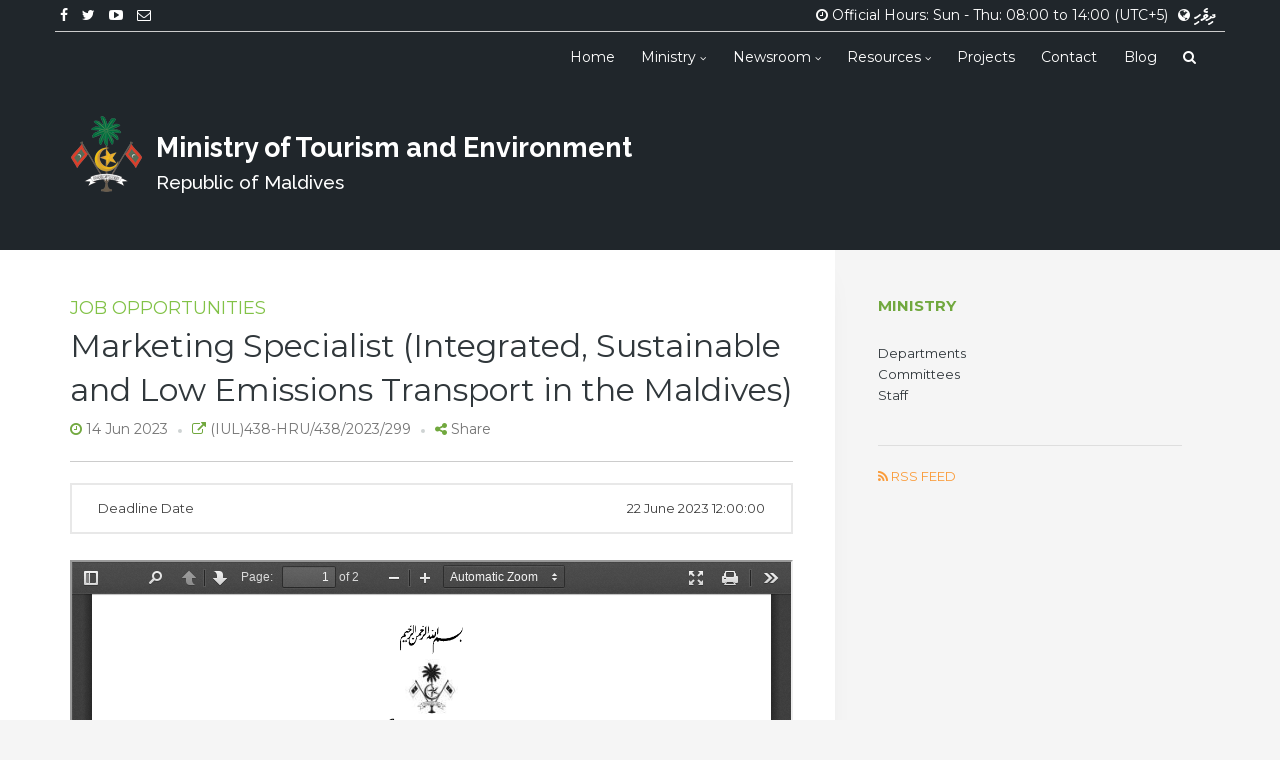

--- FILE ---
content_type: text/html; charset=UTF-8
request_url: https://www.environment.gov.mv/v2/en/download/20659
body_size: 9294
content:

<!DOCTYPE html>
<html lang="en-GB" xmlns:og="http://opengraphprotocol.org/schema/" xmlns:fb="http://www.facebook.com/2008/fbml">
<head>
	<meta charset="UTF-8">
	<meta name="viewport" content="width=device-width, initial-scale=1">
	<title>Marketing Specialist (Integrated, Sustainable and Low Emissions Transport in the Maldives) &#8211; Ministry of Tourism and Environment</title>
	<meta name="description" content=""/>
	<meta name="keywords" content="Ministry of Environment and Energy, Maldives" />
	<link rel="profile" href="http://gmpg.org/xfn/11">
	<link rel="pingback" href="https://www.environment.gov.mv/v2/xmlrpc.php">
	<link rel="shortcut icon" href="https://www.environment.gov.mv/v2/wp-content/themes/env2016-v3/assets/images/favicon.ico">
	<!-- <link rel="stylesheet" href="http://basehold.it/6"> -->
	<!-- HTML5 shim and Respond.js for IE8 support of HTML5 elements and media queries -->
	<!-- WARNING: Respond.js doesn't work if you view the page via file:// -->
	<!--[if lt IE 9]>
	<script src="https://oss.maxcdn.com/html5shiv/3.7.2/html5shiv.min.js"></script>
	<script src="https://oss.maxcdn.com/respond/1.4.2/respond.min.js"></script>
	<![endif]-->
	<title>Marketing Specialist (Integrated, Sustainable and Low Emissions Transport in the Maldives) &#8211; Ministry of Tourism and Environment</title>
<meta name='robots' content='max-image-preview:large' />
<link rel="alternate" href="https://www.environment.gov.mv/v2/en/download/20659" hreflang="en" />
<link rel="alternate" href="https://www.environment.gov.mv/v2/dv/download/20661" hreflang="dv" />
<link rel='dns-prefetch' href='//fonts.googleapis.com' />
<link rel="alternate" type="application/rss+xml" title="Ministry of Tourism and Environment &raquo; Feed" href="https://www.environment.gov.mv/v2/en/feed" />
<link rel="alternate" type="application/rss+xml" title="Ministry of Tourism and Environment &raquo; Comments Feed" href="https://www.environment.gov.mv/v2/en/comments/feed" />
<link rel="alternate" type="application/rss+xml" title="Ministry of Tourism and Environment &raquo; Marketing Specialist (Integrated, Sustainable and Low Emissions Transport in the Maldives) Comments Feed" href="https://www.environment.gov.mv/v2/en/download/20659/feed" />
<meta property="og:title" content="Marketing Specialist (Integrated, Sustainable and Low Emissions Transport in the Maldives)"/><meta property="og:type" content="article"/><meta property="og:url" content="https://www.environment.gov.mv/v2/en/download/20659"/><meta property="og:site_name" content="Your Site NAME Goes HERE"/><meta property="og:image" content="https://www.environment.gov.mv/v2/wp-content/themes/env2016-v3/assets/images/placeholder.jpg"/>
<script type="text/javascript">
/* <![CDATA[ */
window._wpemojiSettings = {"baseUrl":"https:\/\/s.w.org\/images\/core\/emoji\/14.0.0\/72x72\/","ext":".png","svgUrl":"https:\/\/s.w.org\/images\/core\/emoji\/14.0.0\/svg\/","svgExt":".svg","source":{"concatemoji":"https:\/\/www.environment.gov.mv\/v2\/wp-includes\/js\/wp-emoji-release.min.js?ver=6.4.2"}};
/*! This file is auto-generated */
!function(i,n){var o,s,e;function c(e){try{var t={supportTests:e,timestamp:(new Date).valueOf()};sessionStorage.setItem(o,JSON.stringify(t))}catch(e){}}function p(e,t,n){e.clearRect(0,0,e.canvas.width,e.canvas.height),e.fillText(t,0,0);var t=new Uint32Array(e.getImageData(0,0,e.canvas.width,e.canvas.height).data),r=(e.clearRect(0,0,e.canvas.width,e.canvas.height),e.fillText(n,0,0),new Uint32Array(e.getImageData(0,0,e.canvas.width,e.canvas.height).data));return t.every(function(e,t){return e===r[t]})}function u(e,t,n){switch(t){case"flag":return n(e,"\ud83c\udff3\ufe0f\u200d\u26a7\ufe0f","\ud83c\udff3\ufe0f\u200b\u26a7\ufe0f")?!1:!n(e,"\ud83c\uddfa\ud83c\uddf3","\ud83c\uddfa\u200b\ud83c\uddf3")&&!n(e,"\ud83c\udff4\udb40\udc67\udb40\udc62\udb40\udc65\udb40\udc6e\udb40\udc67\udb40\udc7f","\ud83c\udff4\u200b\udb40\udc67\u200b\udb40\udc62\u200b\udb40\udc65\u200b\udb40\udc6e\u200b\udb40\udc67\u200b\udb40\udc7f");case"emoji":return!n(e,"\ud83e\udef1\ud83c\udffb\u200d\ud83e\udef2\ud83c\udfff","\ud83e\udef1\ud83c\udffb\u200b\ud83e\udef2\ud83c\udfff")}return!1}function f(e,t,n){var r="undefined"!=typeof WorkerGlobalScope&&self instanceof WorkerGlobalScope?new OffscreenCanvas(300,150):i.createElement("canvas"),a=r.getContext("2d",{willReadFrequently:!0}),o=(a.textBaseline="top",a.font="600 32px Arial",{});return e.forEach(function(e){o[e]=t(a,e,n)}),o}function t(e){var t=i.createElement("script");t.src=e,t.defer=!0,i.head.appendChild(t)}"undefined"!=typeof Promise&&(o="wpEmojiSettingsSupports",s=["flag","emoji"],n.supports={everything:!0,everythingExceptFlag:!0},e=new Promise(function(e){i.addEventListener("DOMContentLoaded",e,{once:!0})}),new Promise(function(t){var n=function(){try{var e=JSON.parse(sessionStorage.getItem(o));if("object"==typeof e&&"number"==typeof e.timestamp&&(new Date).valueOf()<e.timestamp+604800&&"object"==typeof e.supportTests)return e.supportTests}catch(e){}return null}();if(!n){if("undefined"!=typeof Worker&&"undefined"!=typeof OffscreenCanvas&&"undefined"!=typeof URL&&URL.createObjectURL&&"undefined"!=typeof Blob)try{var e="postMessage("+f.toString()+"("+[JSON.stringify(s),u.toString(),p.toString()].join(",")+"));",r=new Blob([e],{type:"text/javascript"}),a=new Worker(URL.createObjectURL(r),{name:"wpTestEmojiSupports"});return void(a.onmessage=function(e){c(n=e.data),a.terminate(),t(n)})}catch(e){}c(n=f(s,u,p))}t(n)}).then(function(e){for(var t in e)n.supports[t]=e[t],n.supports.everything=n.supports.everything&&n.supports[t],"flag"!==t&&(n.supports.everythingExceptFlag=n.supports.everythingExceptFlag&&n.supports[t]);n.supports.everythingExceptFlag=n.supports.everythingExceptFlag&&!n.supports.flag,n.DOMReady=!1,n.readyCallback=function(){n.DOMReady=!0}}).then(function(){return e}).then(function(){var e;n.supports.everything||(n.readyCallback(),(e=n.source||{}).concatemoji?t(e.concatemoji):e.wpemoji&&e.twemoji&&(t(e.twemoji),t(e.wpemoji)))}))}((window,document),window._wpemojiSettings);
/* ]]> */
</script>
<style id='wp-emoji-styles-inline-css' type='text/css'>

	img.wp-smiley, img.emoji {
		display: inline !important;
		border: none !important;
		box-shadow: none !important;
		height: 1em !important;
		width: 1em !important;
		margin: 0 0.07em !important;
		vertical-align: -0.1em !important;
		background: none !important;
		padding: 0 !important;
	}
</style>
<link rel='stylesheet' id='wp-block-library-css' href='https://www.environment.gov.mv/v2/wp-includes/css/dist/block-library/style.min.css?ver=6.4.2' type='text/css' media='all' />
<style id='classic-theme-styles-inline-css' type='text/css'>
/*! This file is auto-generated */
.wp-block-button__link{color:#fff;background-color:#32373c;border-radius:9999px;box-shadow:none;text-decoration:none;padding:calc(.667em + 2px) calc(1.333em + 2px);font-size:1.125em}.wp-block-file__button{background:#32373c;color:#fff;text-decoration:none}
</style>
<style id='global-styles-inline-css' type='text/css'>
body{--wp--preset--color--black: #000000;--wp--preset--color--cyan-bluish-gray: #abb8c3;--wp--preset--color--white: #ffffff;--wp--preset--color--pale-pink: #f78da7;--wp--preset--color--vivid-red: #cf2e2e;--wp--preset--color--luminous-vivid-orange: #ff6900;--wp--preset--color--luminous-vivid-amber: #fcb900;--wp--preset--color--light-green-cyan: #7bdcb5;--wp--preset--color--vivid-green-cyan: #00d084;--wp--preset--color--pale-cyan-blue: #8ed1fc;--wp--preset--color--vivid-cyan-blue: #0693e3;--wp--preset--color--vivid-purple: #9b51e0;--wp--preset--gradient--vivid-cyan-blue-to-vivid-purple: linear-gradient(135deg,rgba(6,147,227,1) 0%,rgb(155,81,224) 100%);--wp--preset--gradient--light-green-cyan-to-vivid-green-cyan: linear-gradient(135deg,rgb(122,220,180) 0%,rgb(0,208,130) 100%);--wp--preset--gradient--luminous-vivid-amber-to-luminous-vivid-orange: linear-gradient(135deg,rgba(252,185,0,1) 0%,rgba(255,105,0,1) 100%);--wp--preset--gradient--luminous-vivid-orange-to-vivid-red: linear-gradient(135deg,rgba(255,105,0,1) 0%,rgb(207,46,46) 100%);--wp--preset--gradient--very-light-gray-to-cyan-bluish-gray: linear-gradient(135deg,rgb(238,238,238) 0%,rgb(169,184,195) 100%);--wp--preset--gradient--cool-to-warm-spectrum: linear-gradient(135deg,rgb(74,234,220) 0%,rgb(151,120,209) 20%,rgb(207,42,186) 40%,rgb(238,44,130) 60%,rgb(251,105,98) 80%,rgb(254,248,76) 100%);--wp--preset--gradient--blush-light-purple: linear-gradient(135deg,rgb(255,206,236) 0%,rgb(152,150,240) 100%);--wp--preset--gradient--blush-bordeaux: linear-gradient(135deg,rgb(254,205,165) 0%,rgb(254,45,45) 50%,rgb(107,0,62) 100%);--wp--preset--gradient--luminous-dusk: linear-gradient(135deg,rgb(255,203,112) 0%,rgb(199,81,192) 50%,rgb(65,88,208) 100%);--wp--preset--gradient--pale-ocean: linear-gradient(135deg,rgb(255,245,203) 0%,rgb(182,227,212) 50%,rgb(51,167,181) 100%);--wp--preset--gradient--electric-grass: linear-gradient(135deg,rgb(202,248,128) 0%,rgb(113,206,126) 100%);--wp--preset--gradient--midnight: linear-gradient(135deg,rgb(2,3,129) 0%,rgb(40,116,252) 100%);--wp--preset--font-size--small: 13px;--wp--preset--font-size--medium: 20px;--wp--preset--font-size--large: 36px;--wp--preset--font-size--x-large: 42px;--wp--preset--spacing--20: 0.44rem;--wp--preset--spacing--30: 0.67rem;--wp--preset--spacing--40: 1rem;--wp--preset--spacing--50: 1.5rem;--wp--preset--spacing--60: 2.25rem;--wp--preset--spacing--70: 3.38rem;--wp--preset--spacing--80: 5.06rem;--wp--preset--shadow--natural: 6px 6px 9px rgba(0, 0, 0, 0.2);--wp--preset--shadow--deep: 12px 12px 50px rgba(0, 0, 0, 0.4);--wp--preset--shadow--sharp: 6px 6px 0px rgba(0, 0, 0, 0.2);--wp--preset--shadow--outlined: 6px 6px 0px -3px rgba(255, 255, 255, 1), 6px 6px rgba(0, 0, 0, 1);--wp--preset--shadow--crisp: 6px 6px 0px rgba(0, 0, 0, 1);}:where(.is-layout-flex){gap: 0.5em;}:where(.is-layout-grid){gap: 0.5em;}body .is-layout-flow > .alignleft{float: left;margin-inline-start: 0;margin-inline-end: 2em;}body .is-layout-flow > .alignright{float: right;margin-inline-start: 2em;margin-inline-end: 0;}body .is-layout-flow > .aligncenter{margin-left: auto !important;margin-right: auto !important;}body .is-layout-constrained > .alignleft{float: left;margin-inline-start: 0;margin-inline-end: 2em;}body .is-layout-constrained > .alignright{float: right;margin-inline-start: 2em;margin-inline-end: 0;}body .is-layout-constrained > .aligncenter{margin-left: auto !important;margin-right: auto !important;}body .is-layout-constrained > :where(:not(.alignleft):not(.alignright):not(.alignfull)){max-width: var(--wp--style--global--content-size);margin-left: auto !important;margin-right: auto !important;}body .is-layout-constrained > .alignwide{max-width: var(--wp--style--global--wide-size);}body .is-layout-flex{display: flex;}body .is-layout-flex{flex-wrap: wrap;align-items: center;}body .is-layout-flex > *{margin: 0;}body .is-layout-grid{display: grid;}body .is-layout-grid > *{margin: 0;}:where(.wp-block-columns.is-layout-flex){gap: 2em;}:where(.wp-block-columns.is-layout-grid){gap: 2em;}:where(.wp-block-post-template.is-layout-flex){gap: 1.25em;}:where(.wp-block-post-template.is-layout-grid){gap: 1.25em;}.has-black-color{color: var(--wp--preset--color--black) !important;}.has-cyan-bluish-gray-color{color: var(--wp--preset--color--cyan-bluish-gray) !important;}.has-white-color{color: var(--wp--preset--color--white) !important;}.has-pale-pink-color{color: var(--wp--preset--color--pale-pink) !important;}.has-vivid-red-color{color: var(--wp--preset--color--vivid-red) !important;}.has-luminous-vivid-orange-color{color: var(--wp--preset--color--luminous-vivid-orange) !important;}.has-luminous-vivid-amber-color{color: var(--wp--preset--color--luminous-vivid-amber) !important;}.has-light-green-cyan-color{color: var(--wp--preset--color--light-green-cyan) !important;}.has-vivid-green-cyan-color{color: var(--wp--preset--color--vivid-green-cyan) !important;}.has-pale-cyan-blue-color{color: var(--wp--preset--color--pale-cyan-blue) !important;}.has-vivid-cyan-blue-color{color: var(--wp--preset--color--vivid-cyan-blue) !important;}.has-vivid-purple-color{color: var(--wp--preset--color--vivid-purple) !important;}.has-black-background-color{background-color: var(--wp--preset--color--black) !important;}.has-cyan-bluish-gray-background-color{background-color: var(--wp--preset--color--cyan-bluish-gray) !important;}.has-white-background-color{background-color: var(--wp--preset--color--white) !important;}.has-pale-pink-background-color{background-color: var(--wp--preset--color--pale-pink) !important;}.has-vivid-red-background-color{background-color: var(--wp--preset--color--vivid-red) !important;}.has-luminous-vivid-orange-background-color{background-color: var(--wp--preset--color--luminous-vivid-orange) !important;}.has-luminous-vivid-amber-background-color{background-color: var(--wp--preset--color--luminous-vivid-amber) !important;}.has-light-green-cyan-background-color{background-color: var(--wp--preset--color--light-green-cyan) !important;}.has-vivid-green-cyan-background-color{background-color: var(--wp--preset--color--vivid-green-cyan) !important;}.has-pale-cyan-blue-background-color{background-color: var(--wp--preset--color--pale-cyan-blue) !important;}.has-vivid-cyan-blue-background-color{background-color: var(--wp--preset--color--vivid-cyan-blue) !important;}.has-vivid-purple-background-color{background-color: var(--wp--preset--color--vivid-purple) !important;}.has-black-border-color{border-color: var(--wp--preset--color--black) !important;}.has-cyan-bluish-gray-border-color{border-color: var(--wp--preset--color--cyan-bluish-gray) !important;}.has-white-border-color{border-color: var(--wp--preset--color--white) !important;}.has-pale-pink-border-color{border-color: var(--wp--preset--color--pale-pink) !important;}.has-vivid-red-border-color{border-color: var(--wp--preset--color--vivid-red) !important;}.has-luminous-vivid-orange-border-color{border-color: var(--wp--preset--color--luminous-vivid-orange) !important;}.has-luminous-vivid-amber-border-color{border-color: var(--wp--preset--color--luminous-vivid-amber) !important;}.has-light-green-cyan-border-color{border-color: var(--wp--preset--color--light-green-cyan) !important;}.has-vivid-green-cyan-border-color{border-color: var(--wp--preset--color--vivid-green-cyan) !important;}.has-pale-cyan-blue-border-color{border-color: var(--wp--preset--color--pale-cyan-blue) !important;}.has-vivid-cyan-blue-border-color{border-color: var(--wp--preset--color--vivid-cyan-blue) !important;}.has-vivid-purple-border-color{border-color: var(--wp--preset--color--vivid-purple) !important;}.has-vivid-cyan-blue-to-vivid-purple-gradient-background{background: var(--wp--preset--gradient--vivid-cyan-blue-to-vivid-purple) !important;}.has-light-green-cyan-to-vivid-green-cyan-gradient-background{background: var(--wp--preset--gradient--light-green-cyan-to-vivid-green-cyan) !important;}.has-luminous-vivid-amber-to-luminous-vivid-orange-gradient-background{background: var(--wp--preset--gradient--luminous-vivid-amber-to-luminous-vivid-orange) !important;}.has-luminous-vivid-orange-to-vivid-red-gradient-background{background: var(--wp--preset--gradient--luminous-vivid-orange-to-vivid-red) !important;}.has-very-light-gray-to-cyan-bluish-gray-gradient-background{background: var(--wp--preset--gradient--very-light-gray-to-cyan-bluish-gray) !important;}.has-cool-to-warm-spectrum-gradient-background{background: var(--wp--preset--gradient--cool-to-warm-spectrum) !important;}.has-blush-light-purple-gradient-background{background: var(--wp--preset--gradient--blush-light-purple) !important;}.has-blush-bordeaux-gradient-background{background: var(--wp--preset--gradient--blush-bordeaux) !important;}.has-luminous-dusk-gradient-background{background: var(--wp--preset--gradient--luminous-dusk) !important;}.has-pale-ocean-gradient-background{background: var(--wp--preset--gradient--pale-ocean) !important;}.has-electric-grass-gradient-background{background: var(--wp--preset--gradient--electric-grass) !important;}.has-midnight-gradient-background{background: var(--wp--preset--gradient--midnight) !important;}.has-small-font-size{font-size: var(--wp--preset--font-size--small) !important;}.has-medium-font-size{font-size: var(--wp--preset--font-size--medium) !important;}.has-large-font-size{font-size: var(--wp--preset--font-size--large) !important;}.has-x-large-font-size{font-size: var(--wp--preset--font-size--x-large) !important;}
.wp-block-navigation a:where(:not(.wp-element-button)){color: inherit;}
:where(.wp-block-post-template.is-layout-flex){gap: 1.25em;}:where(.wp-block-post-template.is-layout-grid){gap: 1.25em;}
:where(.wp-block-columns.is-layout-flex){gap: 2em;}:where(.wp-block-columns.is-layout-grid){gap: 2em;}
.wp-block-pullquote{font-size: 1.5em;line-height: 1.6;}
</style>
<link rel='stylesheet' id='vfb-pro-css' href='https://www.environment.gov.mv/v2/wp-content/plugins/vfb-pro/public/assets/css/vfb-style.min.css?ver=2019.05.10' type='text/css' media='all' />
<link rel='stylesheet' id='vsb-frontend-css-css' href='https://www.environment.gov.mv/v2/wp-content/plugins/video-section-builder-updated/css/builder.css?ver=6.4.2' type='text/css' media='all' />
<link rel='stylesheet' id='wp-downloadmanager-css' href='https://www.environment.gov.mv/v2/wp-content/plugins/wp-downloadmanager/download-css.css?ver=1.68.8' type='text/css' media='all' />
<link rel='stylesheet' id='wp-pagenavi-css' href='https://www.environment.gov.mv/v2/wp-content/plugins/wp-pagenavi/pagenavi-css.css?ver=2.70' type='text/css' media='all' />
<link rel='stylesheet' id='font_awesome_min-css' href='https://www.environment.gov.mv/v2/wp-content/themes/env2016-v3/assets/css/font-awesome.min.css?ver=6.4.2' type='text/css' media='screen' />
<link rel='stylesheet' id='plugins-css' href='https://www.environment.gov.mv/v2/wp-content/themes/env2016-v3/assets/css/plugins.css?ver=6.4.2' type='text/css' media='screen' />
<link rel='stylesheet' id='googlefonts_opensans-css' href='https://fonts.googleapis.com/css?family=Open+Sans%3A400%2C600%2C400italic&#038;ver=6.4.2' type='text/css' media='all' />
<link rel='stylesheet' id='bootstrap_min-css' href='https://www.environment.gov.mv/v2/wp-content/themes/env2016-v3/assets/css/bootstrap.min.css?ver=6.4.2' type='text/css' media='screen' />
<link rel='stylesheet' id='env2016_style_sidebar-css' href='https://www.environment.gov.mv/v2/wp-content/themes/env2016-v3/layouts/content-sidebar.css?ver=6.4.2' type='text/css' media='all' />
<link rel='stylesheet' id='googlefonts_montserrat-css' href='https://fonts.googleapis.com/css?family=Montserrat%3A400%2C700&#038;ver=6.4.2' type='text/css' media='all' />
<link rel='stylesheet' id='googlefonts_raleway-css' href='https://fonts.googleapis.com/css?family=Raleway%3A700%2C600%2C500&#038;ver=6.4.2' type='text/css' media='all' />
<link rel='stylesheet' id='env2016_style-css' href='https://www.environment.gov.mv/v2/wp-content/themes/env2016-v3/style.css?ver=6.4.2' type='text/css' media='all' />
<style id='env2016_style-inline-css' type='text/css'>


            @media(min-width:768px){

               .site-heading{
               	font-size: 2.7rem;
               	line-height: 1;
               	margin: 0.6em 0 0.2em;
               	font-weight: 700;
                  font-family: 'Raleway',sans-serif;
               	color: #fff;
               }
               .site-sub-heading{
               	font-size: 1.9rem;
               	margin-top: 0;
               	color: #fff;
                  font-family: 'Raleway',sans-serif;
               }
               #home-bg {
						background: #20262b;
               }

            }
            @media only screen and (min-width : 62rem) {

               #home-relative-position{
            		height:260px;
            	}
            }
            
</style>
<!--n2css--><link rel="https://api.w.org/" href="https://www.environment.gov.mv/v2/wp-json/" /><link rel="EditURI" type="application/rsd+xml" title="RSD" href="https://www.environment.gov.mv/v2/xmlrpc.php?rsd" />
<link rel="canonical" href="https://www.environment.gov.mv/v2/en/download/20659" />
<link rel='shortlink' href='https://www.environment.gov.mv/v2/?p=20659' />
<link rel="alternate" type="application/json+oembed" href="https://www.environment.gov.mv/v2/wp-json/oembed/1.0/embed?url=https%3A%2F%2Fwww.environment.gov.mv%2Fv2%2Fen%2Fdownload%2F20659" />
<link rel="alternate" type="text/xml+oembed" href="https://www.environment.gov.mv/v2/wp-json/oembed/1.0/embed?url=https%3A%2F%2Fwww.environment.gov.mv%2Fv2%2Fen%2Fdownload%2F20659&#038;format=xml" />
<meta name="generator" content="Elementor 3.18.3; features: e_dom_optimization, e_optimized_assets_loading, e_optimized_css_loading, additional_custom_breakpoints, block_editor_assets_optimize, e_image_loading_optimization; settings: css_print_method-external, google_font-enabled, font_display-auto">
<style type="text/css">.recentcomments a{display:inline !important;padding:0 !important;margin:0 !important;}</style></head>
<body class="download-template-default single single-download postid-20659 single-format-standard do-etfw elementor-default elementor-kit-25340" id = "env-primary-nav">
<div class="page_wrapper ">
		<div id="page_fade"></div>
	<section id="home-bg" class="home-header">
		<div class="container">
			<div class="row">
            <div class="main-bg clearfix">

					<div class="col-lg-12 topbar" >
						<ul class="list-inline social-icons">
																								<li>
										<a href="https://www.facebook.com/environment.gov.mv" target="_blank">
											<i style="color:#ffffff" class="fa fa-facebook"></i>
										</a>
									</li>
																	<li>
										<a href="https://twitter.com/MoEnvmv" target="_blank">
											<i style="color:#ffffff" class="fa fa-twitter"></i>
										</a>
									</li>
																	<li>
										<a href="https://www.youtube.com/user/UCh7GlWrOvJomNbbYSmEijKg" target="_blank">
											<i style="color:#ffffff" class="fa fa-youtube-play"></i>
										</a>
									</li>
																	<li>
										<a href="mailto:info@mote.gov.mv" target="_blank">
											<i style="color:#ffffff" class="fa fa-envelope-o"></i>
										</a>
									</li>
																								                  <li class="pull-right">
									<i class="fa fa-globe"></i>
									<div class="menu-language-menu-english-container"><ul id="menu-language-menu-english" class="list-inline"><li id="menu-item-1585-dv" class="lang-item lang-item-7 lang-item-dv lang-item-first menu-item menu-item-type-custom menu-item-object-custom menu-item-1585-dv"><a href="https://www.environment.gov.mv/v2/dv/download/20661" hreflang="dv-MV" lang="dv-MV">ދިވެހި</a></li>
</ul></div>								</li>
						 																<li class="pull-right hidden-xs"><i class="fa fa-clock-o"></i> Official Hours: Sun - Thu: 08:00 to 14:00 (UTC+5)</li>
								               </ul>
						<hr class="hidden-xs">
					</div>

				<div class="col-lg-12 topbar-nav">
					<div class="navbar" role="banner">
						<div class="navbar-header hidden-sm hidden-md hidden-lg ">
							<div class="row ">
								<div class="col-xs-3 text-left">
									<button type="button" class="navbar-toggle" data-toggle="collapse" data-target=".navbar-collapse">
									  <span class="icon-bar"></span>
									  <span class="icon-bar"></span>
									  <span class="icon-bar"></span>
									</button>
								</div>

								<div class="col-xs-6 text-center ">
									<div class="xs-title">
										<img src="https://www.environment.gov.mv/v2/wp-content/themes/env2016-v3/assets/images/emblem_small.png" alt="Ministry of Environment and Energy">
										<div>Ministry of Tourism and Environment</div>
									</div>
								</div>

								<div class="col-xs-3 text-right">
									<div class=" xs-heading">
										<a class="search-show" href="#search-large">
											<i class="fa fa-search"></i>
										</a>
									</div>
								</div>

							</div>

						</div>
						<nav class="primary-navbar collapse navbar-collapse "><ul id="menu-primary-menu-english" class="nav navbar-nav "><li id="menu-item-4" class="menu-item menu-item-type-custom menu-item-object-custom menu-item-4"><a title="Home" href="https://www.environment.gov.mv/v2/">Home</a></li>
<li id="menu-item-290" class="menu-item menu-item-type-custom menu-item-object-custom menu-item-has-children menu-item-290 dropdown-caret"><a title="Ministry" href="#">Ministry </a>
<ul role="menu" class=" dropdown-menu">
	<li id="menu-item-8210" class="menu-item menu-item-type-custom menu-item-object-custom menu-item-8210"><a title="Minister" href="https://www.environment.gov.mv/v2/en/profile/23902">Minister</a></li>
	<li id="menu-item-899" class="menu-item menu-item-type-post_type menu-item-object-page menu-item-899"><a title="Political Appointees" href="https://www.environment.gov.mv/v2/en/political-appointees">Political Appointees</a></li>
	<li id="menu-item-3324" class="menu-item menu-item-type-post_type menu-item-object-profile menu-item-3324"><a title="Permanent Secretary" href="https://www.environment.gov.mv/v2/en/profile/781">Permanent Secretary</a></li>
	<li id="menu-item-13772" class="menu-item menu-item-type-custom menu-item-object-custom menu-item-13772"><a title="Service Charter" href="https://www.environment.gov.mv/v2/en/download/13765">Service Charter</a></li>
	<li id="menu-item-2935" class="menu-item menu-item-type-post_type_archive menu-item-object-profile menu-item-2935"><a title="Staff Directory" href="https://www.environment.gov.mv/v2/en/profile">Staff Directory</a></li>
	<li id="menu-item-3038" class="menu-item menu-item-type-custom menu-item-object-custom menu-item-has-children menu-item-3038 dropdown-caret"><a title="Former Appointees" href="#">Former Appointees</a>
	<ul role="menu" class=" dropdown-menu">
		<li id="menu-item-3039" class="menu-item menu-item-type-post_type menu-item-object-page menu-item-3039"><a title="Former Ministers" href="https://www.environment.gov.mv/v2/en/former-ministers">Former Ministers</a></li>
		<li id="menu-item-3311" class="menu-item menu-item-type-post_type menu-item-object-page menu-item-3311"><a title="Former Political Appointees" href="https://www.environment.gov.mv/v2/en/former-political-appointees">Former Political Appointees</a></li>
		<li id="menu-item-3312" class="menu-item menu-item-type-post_type menu-item-object-page menu-item-3312"><a title="Former Permanent Secretaries" href="https://www.environment.gov.mv/v2/en/former-permanent-secretaries">Former Permanent Secretaries</a></li>
	</ul>
</li>
	<li role="presentation" class="divider"></li>
	<li id="menu-item-3255" class="menu-item menu-item-type-post_type menu-item-object-page menu-item-3255"><a title="Committees" href="https://www.environment.gov.mv/v2/en/committees">Committees</a></li>
	<li id="menu-item-172" class="menu-item menu-item-type-post_type_archive menu-item-object-department menu-item-172"><a title="Departments" href="https://www.environment.gov.mv/v2/en/department">Departments</a></li>
	<li role="presentation" class="divider"></li>
	<li id="menu-item-733" class="menu-item menu-item-type-taxonomy menu-item-object-types current-download-ancestor current-menu-parent current-download-parent menu-item-733"><a title="Job Opportunities" href="https://www.environment.gov.mv/v2/en/types/jobopportunities">Job Opportunities</a></li>
	<li role="presentation" class="divider"></li>
	<li id="menu-item-3799" class="menu-item menu-item-type-post_type menu-item-object-page menu-item-3799"><a title="About" href="https://www.environment.gov.mv/v2/en/about-ministry">About</a></li>
</ul>
</li>
<li id="menu-item-1298" class="menu-item menu-item-type-custom menu-item-object-custom menu-item-has-children menu-item-1298 dropdown-caret"><a title="Newsroom" href="#">Newsroom </a>
<ul role="menu" class=" dropdown-menu">
	<li id="menu-item-162" class="menu-item menu-item-type-post_type_archive menu-item-object-news menu-item-162"><a title="News" href="https://www.environment.gov.mv/v2/en/news">News</a></li>
	<li id="menu-item-1302" class="menu-item menu-item-type-post_type_archive menu-item-object-gallery menu-item-1302"><a title="Galleries" href="https://www.environment.gov.mv/v2/en/gallery">Galleries</a></li>
	<li role="presentation" class="divider"></li>
	<li id="menu-item-1114" class="menu-item menu-item-type-taxonomy menu-item-object-types menu-item-1114"><a title="Announcements" href="https://www.environment.gov.mv/v2/en/types/announcements">Announcements</a></li>
	<li id="menu-item-1122" class="menu-item menu-item-type-taxonomy menu-item-object-types menu-item-1122"><a title="Downloads" href="https://www.environment.gov.mv/v2/en/types/downloads">Downloads</a></li>
	<li id="menu-item-161" class="menu-item menu-item-type-taxonomy menu-item-object-types menu-item-161"><a title="Tenders" href="https://www.environment.gov.mv/v2/en/types/tenders">Tenders</a></li>
	<li role="presentation" class="divider"></li>
	<li id="menu-item-1608" class="menu-item menu-item-type-taxonomy menu-item-object-types menu-item-1608"><a title="Circulars" href="https://www.environment.gov.mv/v2/en/types/circulars">Circulars</a></li>
	<li id="menu-item-1698" class="menu-item menu-item-type-taxonomy menu-item-object-types menu-item-1698"><a title="Minister&#039;s Messages" href="https://www.environment.gov.mv/v2/en/types/ministermessage">Minister&#8217;s Messages</a></li>
	<li id="menu-item-1684" class="menu-item menu-item-type-taxonomy menu-item-object-types menu-item-1684"><a title="Press Releases" href="https://www.environment.gov.mv/v2/en/types/pressreleases">Press Releases</a></li>
</ul>
</li>
<li id="menu-item-1818" class="menu-item menu-item-type-custom menu-item-object-custom menu-item-has-children menu-item-1818 dropdown-caret"><a title="Resources" href="#">Resources </a>
<ul role="menu" class=" dropdown-menu">
	<li id="menu-item-1549" class="menu-item menu-item-type-taxonomy menu-item-object-types menu-item-1549"><a title="Annual Reports" href="https://www.environment.gov.mv/v2/en/types/annualreports">Annual Reports</a></li>
	<li id="menu-item-3372" class="menu-item menu-item-type-taxonomy menu-item-object-types menu-item-3372"><a title="Awareness Material" href="https://www.environment.gov.mv/v2/en/types/awareness">Awareness Material</a></li>
	<li id="menu-item-34139" class="menu-item menu-item-type-custom menu-item-object-custom menu-item-34139"><a title="Private Sector Initiated Proposals" href="https://www.environment.gov.mv/v2/en/types/private-sector-initiated-proposals">Private Sector Initiated Proposals</a></li>
	<li id="menu-item-1417" class="menu-item menu-item-type-custom menu-item-object-custom menu-item-has-children menu-item-1417 dropdown-caret"><a title="Newsletters" href="#">Newsletters</a>
	<ul role="menu" class=" dropdown-menu">
		<li id="menu-item-1218" class="menu-item menu-item-type-taxonomy menu-item-object-types menu-item-1218"><a title="BR Newsletter" href="https://www.environment.gov.mv/v2/en/types/brnews">BR Newsletter</a></li>
		<li id="menu-item-7260" class="menu-item menu-item-type-custom menu-item-object-custom menu-item-7260"><a title="Fenfahi Newsletter" href="https://www.environment.gov.mv/v2/en/types/fenfahinews">Fenfahi Newsletter</a></li>
		<li id="menu-item-5401" class="menu-item menu-item-type-taxonomy menu-item-object-types menu-item-5401"><a title="LCEI Newsletter" href="https://www.environment.gov.mv/v2/en/types/lceinews">LCEI Newsletter</a></li>
		<li id="menu-item-1235" class="menu-item menu-item-type-taxonomy menu-item-object-types menu-item-1235"><a title="Pemphis" href="https://www.environment.gov.mv/v2/en/types/pemphis">Pemphis</a></li>
	</ul>
</li>
	<li id="menu-item-1771" class="menu-item menu-item-type-taxonomy menu-item-object-types menu-item-1771"><a title="Publications" href="https://www.environment.gov.mv/v2/en/types/publications">Publications</a></li>
	<li role="presentation" class="divider"></li>
	<li id="menu-item-3611" class="menu-item menu-item-type-taxonomy menu-item-object-types menu-item-3611"><a title="Public Commenting" href="https://www.environment.gov.mv/v2/en/types/publiccommenting">Public Commenting</a></li>
	<li id="menu-item-12921" class="menu-item menu-item-type-post_type menu-item-object-page menu-item-12921"><a title="Hakathari Program" href="https://www.environment.gov.mv/v2/en/hakathari-program">Hakathari Program</a></li>
	<li id="menu-item-31149" class="menu-item menu-item-type-post_type menu-item-object-page menu-item-31149"><a title="Maldives Green Fund" href="https://www.environment.gov.mv/v2/en/maldives-green-fund">Maldives Green Fund</a></li>
</ul>
</li>
<li id="menu-item-186" class="menu-item menu-item-type-post_type_archive menu-item-object-project menu-item-186"><a title="Projects" href="https://www.environment.gov.mv/v2/en/project">Projects</a></li>
<li id="menu-item-341" class="menu-item menu-item-type-post_type menu-item-object-page menu-item-341"><a title="Contact" href="https://www.environment.gov.mv/v2/en/contact-form">Contact</a></li>
<li id="menu-item-5745" class="menu-item menu-item-type-custom menu-item-object-custom menu-item-5745"><a title="Blog" href="http://blog.environment.gov.mv/">Blog</a></li>
</ul></nav>					</div>
					<div class="search-box hide hidden-xs">
					 <form action="https://www.environment.gov.mv/v2/"  method="get">
						  <input id="s"  name="s" value="" role="search" placeholder="Search" type="text">
						  <button id="search"><i class="fa fa-search"></i></button>
					 </form>
				</div>				</div>
	      <div class="col-lg-12">
	         <div class="row">
	            <div class="col-lg-12 hidden-xs">
	               <a title="Ministry of Tourism and Environment" rel="home" href="https://www.environment.gov.mv/v2/en/" id="logo-home">
							<div class="emb_img">
								<img src="https://www.environment.gov.mv/v2/wp-content/themes/env2016-v3/assets/images/emblem_small_color.png" alt="Ministry of Environment and Energy">
							</div>
							<div class="emb_text">
								<h1 class="site-heading">Ministry of Tourism and Environment</h1>
								<h2 class="site-sub-heading">Republic of Maldives</h2>
							</div>
	               </a>
	            </div>
	         </div>
	      </div>

			</div> <!-- end main-bg -->
         </div>
		</div>
	</section> <!-- END HOME-BG -->
<section class="site-content">
	<div class="container">
		<div class="row">
			<div class="col-md-8 main-content white">
				     
     <section class="post-item">
          <article id="post-20659" class="post-20659 download type-download status-publish format-standard hentry types-jobopportunities">

               <header class="post-header">
                    <div class="clearfix">
                         <h4 class="green-title pull-left">
                              Job Opportunities                         </h4>
                    </div>
                    <h1 class="post-title">Marketing Specialist (Integrated, Sustainable and Low Emissions Transport in the Maldives)</h1><div class="meta hidden-xs"><span><i class="fa fa-clock-o"></i> 14 Jun 2023</span><span><i class="fa fa-external-link"></i> <span class="env-lang-en">(IUL)438-HRU/438/2023/299</span></span><span><i class="fa fa-share-alt"></i> <a href="#" role="button" class="btn-pop" data-container="body" data-toggle="popover" data-placement="bottom" data-content='
         <ul class="list-inline meta-share">
        <li>
         <a href="http://www.facebook.com/sharer.php?u=https://www.environment.gov.mv/v2/v2/en/download/20659" title="Facebook share" target="_blank"><i class="fa fa-facebook facebook"></i></a>
        </li>
        <li>
         <a class="twitter customer share" href="http://twitter.com/share?url=https://www.environment.gov.mv/v2/v2/en/download/20659" title="Twitter share" target="_blank"><i class="fa fa-twitter twitter"></i></a>
        </li>
      </ul>' >
      Share
   </a></span></div> <!-- end meta --><div class="meta visible-xs clearfix"><i class="fa fa-clock-o"></i>  14 Jun 2023 <span><i class="fa fa-external-link"></i> <span class="env-lang-en">(IUL)438-HRU/438/2023/299</span></span><div class="social clearfix"><a href="http://www.facebook.com/sharer.php?u=" https://www.environment.gov.mv/v2/v2/en/download/20659 title="Facebook share" target="_blank"><i class="fa fa-facebook facebook"></i></a><a class="twitter customer share" href="http://twitter.com/share?url=https://www.environment.gov.mv/v2/v2/en/download/20659" title="Twitter share" target="_blank"><i class="fa fa-twitter twitter"></i></a></div></div>               </header>
                                                            
                              <hr>
                                   <ul class="download-status">
                                             </ul>

                    <div class="status-message">
                                                  <ul>
                              <li><div class="sm-tb"><div class="sm-left">Deadline Date </div><div class="sm-right">22 June 2023 12:00:00</div></div></li>                         </ul>
                         
                         
                         
                    </div>
                    <!-- end status-message -->
                                        <iframe width="100%" height="700px" src="https://www.environment.gov.mv/v2/wp-content/themes/env2016-v3/assets/lib/pdfjs/web/viewer.php?file=https://www.environment.gov.mv/v2/wp-content/files/20230614-job-iul-438-hru-438-2023-299-marketing-specialist-ann-en.pdf&download=false&print=true&openfile=true"></iframe>           <div class="post-content">
                                        </div>

                                                                            <div class="status-message" id="round-table">
                                        <table class="table">
                                             <thead>
                                                  <tr>
                                                       <th>
                                                            Round                                                       </th>
                                                       <th>
                                                            Reference No.                                                       </th>
                                                       <th>
                                                            Published Date                                                       </th>
                                                  </tr>
                                             </thead>
                                             <tbody>
                                                                                                    <tr>
                                                       <th scope="roe">
                                                            1                                                       </th>
                                                       <td>
                                                            <a href="https://www.environment.gov.mv/v2/en/download/20659" 1>
                                                                <span class="env-lang-en">(IUL)438-HRU/438/2023/299</span>
                                                            </a>
                                                       </td>
                                                       <td>
                                                            14 Jun 2023                                                       </td>
                                                  </tr>
                                                                                               </tbody>
                                        </table>
                                                                           </div>
                                   

                                   <div class="section-attachment">
   <h3 class="attachment-title"><i class="fa fa-paperclip" aria-hidden="true"></i> Attachments (2)</h3>
   <ol class="list-unstyled-padding">
                     <li>
                                                      <a href="https://www.environment.gov.mv/v2/download/2874/">
                     Announcement                                             (126.26 KB)
                                       </a>

               </li>
                     <li>
                                                      <a href="https://www.environment.gov.mv/v2/download/2876/">
                     Terms of Reference                                             (167.83 KB)
                                       </a>

               </li>
         </ol>
</div>

                                   <footer class="post-footer">
                                                                           </footer>
                                   <!-- .entry-footer -->
          </article>
     </section>
     				<div class="white-bg "></div>
			</div>
			<div class="col-md-4 sidebar-content">
				
	<div class="side-content">
		<aside id="secondary" class="widget-area" role="complementary">
			<aside id="nav_menu-40" class="widget widget_nav_menu"><h4 class="widget-title">Ministry</h4><div class="menu-sidebar-civil-service-related-english-container"><ul id="menu-sidebar-civil-service-related-english" class="menu"><li id="menu-item-3801" class="menu-item menu-item-type-post_type_archive menu-item-object-department menu-item-3801"><a href="https://www.environment.gov.mv/v2/en/department">Departments</a></li>
<li id="menu-item-3800" class="menu-item menu-item-type-post_type menu-item-object-page menu-item-3800"><a href="https://www.environment.gov.mv/v2/en/committees">Committees</a></li>
<li id="menu-item-3802" class="menu-item menu-item-type-post_type_archive menu-item-object-profile menu-item-3802"><a href="https://www.environment.gov.mv/v2/en/profile">Staff</a></li>
</ul></div></aside><aside id="text-4" class="widget widget_text">			<div class="textwidget"><i class="fa fa-rss" style="color:#FA9B39"></i> <a href="https://www.environment.gov.mv/v2/en/download/20659/feed/" style="color:#FA9B39">RSS FEED</a></div>
		</aside>		</aside><!-- #secondary -->
	</div>
			</div>
		</div>
	</div>
</section>
<footer class="site-footer" id="footer">
	<div class="container">
		<div class="row">
			<div class="col-md-2">
				<div class="footer-widgets">
									</div>
			</div>

			<div class="col-md-4">
				<div class="footer-widgets">
					<aside id="nav_menu-2" class="widget widget_nav_menu"><h4 class="widget-title">Quick Links</h4><div class="menu-footer-english-container"><ul id="menu-footer-english" class="menu"><li id="menu-item-3782" class="menu-item menu-item-type-taxonomy menu-item-object-types menu-item-3782"><a href="https://www.environment.gov.mv/v2/en/types/announcements">Announcements</a></li>
<li id="menu-item-3776" class="menu-item menu-item-type-custom menu-item-object-custom menu-item-3776"><a href="http://blog.environment.gov.mv">Blog</a></li>
<li id="menu-item-3791" class="menu-item menu-item-type-post_type menu-item-object-page menu-item-3791"><a href="https://www.environment.gov.mv/v2/en/committees">Committees</a></li>
<li id="menu-item-3778" class="menu-item menu-item-type-post_type menu-item-object-page menu-item-3778"><a href="https://www.environment.gov.mv/v2/en/contact-form">Contact</a></li>
<li id="menu-item-3790" class="menu-item menu-item-type-post_type_archive menu-item-object-department menu-item-3790"><a href="https://www.environment.gov.mv/v2/en/department">Departments</a></li>
<li id="menu-item-3783" class="menu-item menu-item-type-taxonomy menu-item-object-types menu-item-3783"><a href="https://www.environment.gov.mv/v2/en/types/downloads">Downloads</a></li>
<li id="menu-item-3777" class="menu-item menu-item-type-post_type_archive menu-item-object-gallery menu-item-3777"><a href="https://www.environment.gov.mv/v2/en/gallery">Galleries</a></li>
<li id="menu-item-3784" class="menu-item menu-item-type-taxonomy menu-item-object-types current-download-ancestor current-menu-parent current-download-parent menu-item-3784"><a href="https://www.environment.gov.mv/v2/en/types/jobopportunities">Job Opportunities</a></li>
<li id="menu-item-3775" class="menu-item menu-item-type-post_type_archive menu-item-object-legislation menu-item-3775"><a href="https://www.environment.gov.mv/v2/en/legislation">Legislations</a></li>
<li id="menu-item-11630" class="menu-item menu-item-type-custom menu-item-object-custom menu-item-11630"><a href="http://www.environment.gov.mv/v2/en/profile/23902">Minister</a></li>
<li id="menu-item-8" class="menu-item menu-item-type-post_type_archive menu-item-object-news menu-item-8"><a href="https://www.environment.gov.mv/v2/en/news">News</a></li>
<li id="menu-item-3787" class="menu-item menu-item-type-post_type menu-item-object-profile menu-item-3787"><a href="https://www.environment.gov.mv/v2/en/profile/781">Permanent Secretary</a></li>
<li id="menu-item-3788" class="menu-item menu-item-type-post_type menu-item-object-page menu-item-3788"><a href="https://www.environment.gov.mv/v2/en/political-appointees">Political Appointees</a></li>
<li id="menu-item-3774" class="menu-item menu-item-type-post_type_archive menu-item-object-project menu-item-3774"><a href="https://www.environment.gov.mv/v2/en/project">Projects</a></li>
<li id="menu-item-3789" class="menu-item menu-item-type-post_type_archive menu-item-object-profile menu-item-3789"><a href="https://www.environment.gov.mv/v2/en/profile">Staff Directory</a></li>
<li id="menu-item-3785" class="menu-item menu-item-type-taxonomy menu-item-object-types menu-item-3785"><a href="https://www.environment.gov.mv/v2/en/types/tenders">Tenders</a></li>
<li id="menu-item-14017" class="menu-item menu-item-type-custom menu-item-object-custom menu-item-14017"><a href="https://www.gov.mv/en/organisations">GOV.MV Message</a></li>
</ul></div></aside><aside id="nav_menu-48" class="widget widget_nav_menu"><div class="menu-footer-old-website-english-container"><ul id="menu-footer-old-website-english" class="menu"><li id="menu-item-3963" class="menu-item menu-item-type-custom menu-item-object-custom menu-item-3963"><a href="http://www.environment.gov.mv/v1">Old Website</a></li>
</ul></div></aside>				</div>
			</div>

			<div class="col-md-4">
				<div class="footer-widgets">
					<aside id="text-3" class="widget widget_text"><h4 class="widget-title">Communication</h4>			<div class="textwidget"><p>Tel: +(960) 301 8300<br />
Email: info@mote.gov.mv</p>
</div>
		</aside><aside id="text-6" class="widget widget_text"><h4 class="widget-title">Address</h4>			<div class="textwidget">Velaanaage 5th floor,
Ameeru Ahmed Magu,
Male', 20096,
Republic of Maldives.</div>
		</aside>				</div>
			</div>

			<div class="col-md-2">
				<div class="footer-widgets">
					<aside id="env_follow_us_widget-4" class="widget widget_env_follow_us_widget">       <h4 class="widget-title">Follow Us</h4>
           <ul class="list-inline social-icons">
                                       <li>
                   <a href="https://www.facebook.com/environment.gov.mv" target="_blank">
                      <i style="color:#ffffff" class="fa fa-facebook"></i>
                   </a>
                </li>
                             <li>
                   <a href="https://twitter.com/MoEnvmv" target="_blank">
                      <i style="color:#ffffff" class="fa fa-twitter"></i>
                   </a>
                </li>
                             <li>
                   <a href="https://www.youtube.com/user/UCh7GlWrOvJomNbbYSmEijKg" target="_blank">
                      <i style="color:#ffffff" class="fa fa-youtube-play"></i>
                   </a>
                </li>
                             <li>
                   <a href="mailto:info@mote.gov.mv" target="_blank">
                      <i style="color:#ffffff" class="fa fa-envelope-o"></i>
                   </a>
                </li>
                             </ul>
       </aside>				</div>
			</div>
		</div>
		<div class="row">
			<div class="col-md-12">
				<hr>
				<i class="fa fa-copyright"></i> Ministry of Tourism and Environment 2026			</div>
		</div>
	</div>
</footer>
<script type="text/javascript" src="https://www.environment.gov.mv/v2/wp-content/themes/env2016-v3/assets/js/jquery.min.js" id="jquery-js"></script>
<script type="text/javascript" src="https://www.environment.gov.mv/v2/wp-content/themes/env2016-v3/assets/js/bootstrap.min.js?ver=6.4.2" id="bootstrap_min-js"></script>
<script type="text/javascript" src="https://www.environment.gov.mv/v2/wp-content/themes/env2016-v3/assets/js/plugins.js?ver=6.4.2" id="plugins-js"></script>
<script type="text/javascript" src="https://www.environment.gov.mv/v2/wp-content/themes/env2016-v3/assets/js/countdown.js?ver=6.4.2" id="countdown-js"></script>
<script type="text/javascript" src="https://www.environment.gov.mv/v2/wp-content/themes/env2016-v3/assets/js/theme.js?ver=2.0.0" id="theme-js"></script>
<script type="text/javascript" src="https://www.environment.gov.mv/v2/wp-includes/js/comment-reply.min.js?ver=6.4.2" id="comment-reply-js" async="async" data-wp-strategy="async"></script>
<script type="text/javascript" src="https://www.environment.gov.mv/v2/wp-content/plugins/easy-twitter-feed-widget/js/twitter-widgets.js?ver=1.0" id="do-etfw-twitter-widgets-js"></script>
<div id="fb-root"></div>
</div> <!-- Page Wrapper -->
<script>(function(d, s, id) {
  var js, fjs = d.getElementsByTagName(s)[0];
  if (d.getElementById(id)) return;
  js = d.createElement(s); js.id = id;
  js.src = "//connect.facebook.net/en_US/sdk.js#xfbml=1&version=v2.6";
  fjs.parentNode.insertBefore(js, fjs);
}(document, 'script', 'facebook-jssdk'));</script>
<script>
  (function(i,s,o,g,r,a,m){i['GoogleAnalyticsObject']=r;i[r]=i[r]||function(){
  (i[r].q=i[r].q||[]).push(arguments)},i[r].l=1*new Date();a=s.createElement(o),
  m=s.getElementsByTagName(o)[0];a.async=1;a.src=g;m.parentNode.insertBefore(a,m)
  })(window,document,'script','https://www.google-analytics.com/analytics.js','ga');

  ga('create', 'UA-85094597-1', 'auto');
  ga('send', 'pageview');

</script></body>
</html>


--- FILE ---
content_type: text/html; charset=UTF-8
request_url: https://www.environment.gov.mv/v2/wp-content/themes/env2016-v3/assets/lib/pdfjs/web/viewer.php?file=https://www.environment.gov.mv/v2/wp-content/files/20230614-job-iul-438-hru-438-2023-299-marketing-specialist-ann-en.pdf&download=false&print=true&openfile=true
body_size: 3386
content:
<!DOCTYPE html>
<!--
Copyright 2012 Mozilla Foundation

Licensed under the Apache License, Version 2.0 (the "License");
you may not use this file except in compliance with the License.
You may obtain a copy of the License at

    http://www.apache.org/licenses/LICENSE-2.0

Unless required by applicable law or agreed to in writing, software
distributed under the License is distributed on an "AS IS" BASIS,
WITHOUT WARRANTIES OR CONDITIONS OF ANY KIND, either express or implied.
See the License for the specific language governing permissions and
limitations under the License.

Adobe CMap resources are covered by their own copyright but the same license:

    Copyright 1990-2015 Adobe Systems Incorporated.

See https://github.com/adobe-type-tools/cmap-resources
-->
<html dir="ltr" mozdisallowselectionprint moznomarginboxes>
  <head>
    <meta charset="utf-8">
    <meta name="viewport" content="width=device-width, initial-scale=1, maximum-scale=1">
    <meta name="google" content="notranslate">
    <meta http-equiv="X-UA-Compatible" content="IE=edge">
    <title>PDF.js viewer</title>


    <link rel="stylesheet" href="viewer.css"/>

    <script src="compatibility.js"></script>



<!-- This snippet is used in production (included from viewer.html) -->
<link rel="resource" type="application/l10n" href="locale/locale.properties"/>
<script src="l10n.js"></script>
<script src="../build/pdf.js"></script>



    <script src="debugger.js"></script>
    <script src="viewer.js"></script>

  </head>

  <body tabindex="1" class="loadingInProgress">
    <div id="outerContainer">

      <div id="sidebarContainer">
        <div id="toolbarSidebar">
          <div class="splitToolbarButton toggled">
            <button id="viewThumbnail" class="toolbarButton group toggled" title="Show Thumbnails" tabindex="2" data-l10n-id="thumbs">
               <span data-l10n-id="thumbs_label">Thumbnails</span>
            </button>
            <button id="viewOutline" class="toolbarButton group" title="Show Document Outline" tabindex="3" data-l10n-id="outline">
               <span data-l10n-id="outline_label">Document Outline</span>
            </button>
          </div>
        </div>
        <div id="sidebarContent">
          <div id="thumbnailView">
          </div>
          <div id="outlineView" class="hidden">
          </div>
        </div>
      </div>  <!-- sidebarContainer -->

      <div id="mainContainer">
        <div class="findbar hidden doorHanger hiddenSmallView" id="findbar">
          <label for="findInput" class="toolbarLabel" data-l10n-id="find_label">Find:</label>
          <input id="findInput" class="toolbarField" tabindex="91">
          <div class="splitToolbarButton">
            <button class="toolbarButton findPrevious" title="" id="findPrevious" tabindex="92" data-l10n-id="find_previous">
              <span data-l10n-id="find_previous_label">Previous</span>
            </button>
            <div class="splitToolbarButtonSeparator"></div>
            <button class="toolbarButton findNext" title="" id="findNext" tabindex="93" data-l10n-id="find_next">
              <span data-l10n-id="find_next_label">Next</span>
            </button>
          </div>
          <input type="checkbox" id="findHighlightAll" class="toolbarField" tabindex="94">
          <label for="findHighlightAll" class="toolbarLabel" data-l10n-id="find_highlight">Highlight all</label>
          <input type="checkbox" id="findMatchCase" class="toolbarField" tabindex="95">
          <label for="findMatchCase" class="toolbarLabel" data-l10n-id="find_match_case_label">Match case</label>
          <span id="findResultsCount" class="toolbarLabel hidden"></span>
          <span id="findMsg" class="toolbarLabel"></span>
        </div>  <!-- findbar -->

        <div id="secondaryToolbar" class="secondaryToolbar hidden doorHangerRight">
          <div id="secondaryToolbarButtonContainer">
            <button id="secondaryPresentationMode" class="secondaryToolbarButton presentationMode visibleLargeView" title="Switch to Presentation Mode" tabindex="51" data-l10n-id="presentation_mode">
              <span data-l10n-id="presentation_mode_label">Presentation Mode</span>
            </button>

            <button id="secondaryPrint" class="secondaryToolbarButton print visibleMediumView"  title="Print" tabindex="53" data-l10n-id="print">
              <span data-l10n-id="print_label">Print</span>
            </button>

            <button id="secondaryDownload" class="secondaryToolbarButton download visibleMediumView" style="display:none;"title="Download" tabindex="54" data-l10n-id="download">
              <span data-l10n-id="download_label">Download</span>
            </button>


            <div class="horizontalToolbarSeparator visibleLargeView" ></div>

            <button id="firstPage" class="secondaryToolbarButton firstPage" title="Go to First Page" tabindex="56" data-l10n-id="first_page">
              <span data-l10n-id="first_page_label">Go to First Page</span>
            </button>
            <button id="lastPage" class="secondaryToolbarButton lastPage" title="Go to Last Page" tabindex="57" data-l10n-id="last_page">
              <span data-l10n-id="last_page_label">Go to Last Page</span>
            </button>

            <div class="horizontalToolbarSeparator"></div>

            <button id="pageRotateCw" class="secondaryToolbarButton rotateCw" title="Rotate Clockwise" tabindex="58" data-l10n-id="page_rotate_cw">
              <span data-l10n-id="page_rotate_cw_label">Rotate Clockwise</span>
            </button>
            <button id="pageRotateCcw" class="secondaryToolbarButton rotateCcw" title="Rotate Counterclockwise" tabindex="59" data-l10n-id="page_rotate_ccw">
              <span data-l10n-id="page_rotate_ccw_label">Rotate Counterclockwise</span>
            </button>

            <div class="horizontalToolbarSeparator"></div>

            <button id="toggleHandTool" class="secondaryToolbarButton handTool" title="Enable hand tool" tabindex="60" data-l10n-id="hand_tool_enable">
              <span data-l10n-id="hand_tool_enable_label">Enable hand tool</span>
            </button>

          </div>
        </div>  <!-- secondaryToolbar -->

        <div class="toolbar">
          <div id="toolbarContainer">
            <div id="toolbarViewer">
              <div id="toolbarViewerLeft">
                <button id="sidebarToggle" class="toolbarButton" title="Toggle Sidebar" tabindex="11" data-l10n-id="toggle_sidebar">
                  <span data-l10n-id="toggle_sidebar_label">Toggle Sidebar</span>
                </button>
                <div class="toolbarButtonSpacer"></div>
                <button id="viewFind" class="toolbarButton group hiddenSmallView" title="Find in Document" tabindex="12" data-l10n-id="findbar">
                   <span data-l10n-id="findbar_label">Find</span>
                </button>
                <div class="splitToolbarButton">
                  <button class="toolbarButton pageUp" title="Previous Page" id="previous" tabindex="13" data-l10n-id="previous">
                    <span data-l10n-id="previous_label">Previous</span>
                  </button>
                  <div class="splitToolbarButtonSeparator"></div>
                  <button class="toolbarButton pageDown" title="Next Page" id="next" tabindex="14" data-l10n-id="next">
                    <span data-l10n-id="next_label">Next</span>
                  </button>
                </div>
                <label id="pageNumberLabel" class="toolbarLabel" for="pageNumber" data-l10n-id="page_label">Page: </label>
                <input type="number" id="pageNumber" class="toolbarField pageNumber" value="1" size="4" min="1" tabindex="15">
                <span id="numPages" class="toolbarLabel"></span>
              </div>
              <div id="toolbarViewerRight">
                <button id="presentationMode" class="toolbarButton presentationMode hiddenLargeView" title="Switch to Presentation Mode" tabindex="31" data-l10n-id="presentation_mode">
                  <span data-l10n-id="presentation_mode_label">Presentation Mode</span>
                </button>


                <button id="print" class="toolbarButton print hiddenMediumView"  title="Print" tabindex="33" data-l10n-id="print">
                  <span data-l10n-id="print_label">Print</span>
                </button>

                <button id="download" class="toolbarButton download hiddenMediumView" style="display:none;" title="Download" tabindex="34" data-l10n-id="download">
                  <span data-l10n-id="download_label">Download</span>
                </button>

                <div class="verticalToolbarSeparator hiddenSmallView"></div>

                <button id="secondaryToolbarToggle" class="toolbarButton" title="Tools" tabindex="36" data-l10n-id="tools">
                  <span data-l10n-id="tools_label">Tools</span>
                </button>
              </div>
              <div class="outerCenter">
                <div class="innerCenter" id="toolbarViewerMiddle">
                  <div class="splitToolbarButton">
                    <button id="zoomOut" class="toolbarButton zoomOut" title="Zoom Out" tabindex="21" data-l10n-id="zoom_out">
                      <span data-l10n-id="zoom_out_label">Zoom Out</span>
                    </button>
                    <div class="splitToolbarButtonSeparator"></div>
                    <button id="zoomIn" class="toolbarButton zoomIn" title="Zoom In" tabindex="22" data-l10n-id="zoom_in">
                      <span data-l10n-id="zoom_in_label">Zoom In</span>
                     </button>
                  </div>
                  <span id="scaleSelectContainer" class="dropdownToolbarButton">
                     <select id="scaleSelect" title="Zoom" tabindex="23" data-l10n-id="zoom">
                      <option id="pageAutoOption" title="" value="auto" selected="selected" data-l10n-id="page_scale_auto">Automatic Zoom</option>
                      <option id="pageActualOption" title="" value="page-actual" data-l10n-id="page_scale_actual">Actual Size</option>
                      <option id="pageFitOption" title="" value="page-fit" data-l10n-id="page_scale_fit">Fit Page</option>
                      <option id="pageWidthOption" title="" value="page-width" data-l10n-id="page_scale_width">Full Width</option>
                      <option id="customScaleOption" title="" value="custom"></option>
                      <option title="" value="0.5" data-l10n-id="page_scale_percent" data-l10n-args='{ "scale": 50 }'>50%</option>
                      <option title="" value="0.75" data-l10n-id="page_scale_percent" data-l10n-args='{ "scale": 75 }'>75%</option>
                      <option title="" value="1" data-l10n-id="page_scale_percent" data-l10n-args='{ "scale": 100 }'>100%</option>
                      <option title="" value="1.25" data-l10n-id="page_scale_percent" data-l10n-args='{ "scale": 125 }'>125%</option>
                      <option title="" value="1.5" data-l10n-id="page_scale_percent" data-l10n-args='{ "scale": 150 }'>150%</option>
                      <option title="" value="2" data-l10n-id="page_scale_percent" data-l10n-args='{ "scale": 200 }'>200%</option>
                      <option title="" value="3" data-l10n-id="page_scale_percent" data-l10n-args='{ "scale": 300 }'>300%</option>
                      <option title="" value="4" data-l10n-id="page_scale_percent" data-l10n-args='{ "scale": 400 }'>400%</option>
                    </select>
                  </span>
                </div>
              </div>
            </div>
            <div id="loadingBar">
              <div class="progress">
                <div class="glimmer">
                </div>
              </div>
            </div>
          </div>
        </div>

        <menu type="context" id="viewerContextMenu">
          <menuitem id="contextFirstPage" label="First Page"
                    data-l10n-id="first_page"></menuitem>
          <menuitem id="contextLastPage" label="Last Page"
                    data-l10n-id="last_page"></menuitem>
          <menuitem id="contextPageRotateCw" label="Rotate Clockwise"
                    data-l10n-id="page_rotate_cw"></menuitem>
          <menuitem id="contextPageRotateCcw" label="Rotate Counter-Clockwise"
                    data-l10n-id="page_rotate_ccw"></menuitem>
        </menu>

        <div id="viewerContainer" tabindex="0">
          <div id="viewer" class="pdfViewer"></div>
        </div>

        <div id="errorWrapper" hidden='true'>
          <div id="errorMessageLeft">
            <span id="errorMessage"></span>
            <button id="errorShowMore" data-l10n-id="error_more_info">
              More Information
            </button>
            <button id="errorShowLess" data-l10n-id="error_less_info" hidden='true'>
              Less Information
            </button>
          </div>
          <div id="errorMessageRight">
            <button id="errorClose" data-l10n-id="error_close">
              Close
            </button>
          </div>
          <div class="clearBoth"></div>
          <textarea id="errorMoreInfo" hidden='true' readonly="readonly"></textarea>
        </div>
      </div> <!-- mainContainer -->

      <div id="overlayContainer" class="hidden">
        <div id="passwordOverlay" class="container hidden">
          <div class="dialog">
            <div class="row">
              <p id="passwordText" data-l10n-id="password_label">Enter the password to open this PDF file:</p>
            </div>
            <div class="row">
              <!-- The type="password" attribute is set via script, to prevent warnings in Firefox for all http:// documents. -->
              <input id="password" class="toolbarField" />
            </div>
            <div class="buttonRow">
              <button id="passwordCancel" class="overlayButton"><span data-l10n-id="password_cancel">Cancel</span></button>
              <button id="passwordSubmit" class="overlayButton"><span data-l10n-id="password_ok">OK</span></button>
            </div>
          </div>
        </div>
        
      </div>  <!-- overlayContainer -->

    </div> <!-- outerContainer -->
    <div id="printContainer"></div>
<div id="mozPrintCallback-shim" hidden>
  <style>
@media print {
  #printContainer div {
    page-break-after: always;
    page-break-inside: avoid;
  }
}
  </style>
  <style scoped>
#mozPrintCallback-shim {
  position: fixed;
  top: 0;
  left: 0;
  height: 100%;
  width: 100%;
  z-index: 9999999;

  display: block;
  text-align: center;
  background-color: rgba(0, 0, 0, 0.5);
}
#mozPrintCallback-shim[hidden] {
  display: none;
}
@media print {
  #mozPrintCallback-shim {
    display: none;
  }
}

#mozPrintCallback-shim .mozPrintCallback-dialog-box {
  display: inline-block;
  margin: -50px auto 0;
  position: relative;
  top: 45%;
  left: 0;
  min-width: 220px;
  max-width: 400px;

  padding: 9px;

  border: 1px solid hsla(0, 0%, 0%, .5);
  border-radius: 2px;
  box-shadow: 0 1px 4px rgba(0, 0, 0, 0.3);

  background-color: #474747;

  color: hsl(0, 0%, 85%);
  font-size: 16px;
  line-height: 20px;
}
#mozPrintCallback-shim .progress-row {
  clear: both;
  padding: 1em 0;
}
#mozPrintCallback-shim progress {
  width: 100%;
}
#mozPrintCallback-shim .relative-progress {
  clear: both;
  float: right;
}
#mozPrintCallback-shim .progress-actions {
  clear: both;
}
  </style>
  <div class="mozPrintCallback-dialog-box">
    <!-- TODO: Localise the following strings -->
    Preparing document for printing...
    <div class="progress-row">
      <progress value="0" max="100"></progress>
      <span class="relative-progress">0%</span>
    </div>
    <div class="progress-actions">
      <input type="button" value="Cancel" class="mozPrintCallback-cancel">
    </div>
  </div>
</div>

  </body>
</html>



--- FILE ---
content_type: text/css
request_url: https://www.environment.gov.mv/v2/wp-content/themes/env2016-v3/style.css?ver=6.4.2
body_size: 15659
content:
/*
Theme Name: env2016-v1.3.0
Theme URI: http://environment.gov.mv
Author: Hussain
Author URI: http://environment.gov.mv
Description:
Version: 1.3.0
Text Domain: env2016
Domain Path: /languages/
*/


/*--------------------------------------------------------------
# Normalize
--------------------------------------------------------------*/
html {
	font-family: sans-serif;
	-webkit-text-size-adjust: 100%;
	-ms-text-size-adjust:     100%;
}

body {
	margin: 0;
}

article,
aside,
details,
figcaption,
figure,
footer,
header,
main,
menu,
nav,
section,
summary {
	display: block;
}

audio,
canvas,
progress,
video {
	display: inline-block;
	vertical-align: baseline;
}

audio:not([controls]) {
	display: none;
	height: 0;
}

[hidden],
template {
	display: none;
}

a {
	background-color: transparent;
}

a:active,
a:hover {
	outline: 0;
}

abbr[title] {
	border-bottom: 1px dotted;
}

b,
strong {
	font-weight: bold;
}

dfn {
	font-style: italic;
}

h1 {
	font-size: 2em;
	margin: 0.67em 0;
}

mark {
	background: #ff0;
	color: #000;
}

small {
	font-size: 80%;
}

sub,
sup {
	font-size: 75%;
	line-height: 0;
	position: relative;
	vertical-align: baseline;
}

sup {
	top: -0.5em;
}

sub {
	bottom: -0.25em;
}

img {
	border: 0;
}

svg:not(:root) {
	overflow: hidden;
}

figure {
	margin: 1em 0;
}

hr {
	box-sizing: content-box;
	height: 0;
}

pre {
	overflow: auto;
}

code,
kbd,
pre,
samp {
	font-family: monospace, monospace;
	font-size: 1em;
}

button,
input,
optgroup,
select,
textarea {
	color: inherit;
	font: inherit;
	margin: 0;
}

button {
	overflow: visible;
}

button,
select {
	text-transform: none;
}

button,
html input[type="button"],
input[type="reset"],
input[type="submit"] {
	-webkit-appearance: button;
	cursor: pointer;
}

button[disabled],
html input[disabled] {
	cursor: default;
}

button::-moz-focus-inner,
input::-moz-focus-inner {
	border: 0;
	padding: 0;
}

input {
	line-height: normal;
}

input[type="checkbox"],
input[type="radio"] {
	box-sizing: border-box;
	padding: 0;
}

input[type="number"]::-webkit-inner-spin-button,
input[type="number"]::-webkit-outer-spin-button {
	height: auto;
}

input[type="search"]::-webkit-search-cancel-button,
input[type="search"]::-webkit-search-decoration {
	-webkit-appearance: none;
}

fieldset {
	border: 1px solid #c0c0c0;
	margin: 0 2px;
	padding: 0.35em 0.625em 0.75em;
}

legend {
	border: 0;
	padding: 0;
}

textarea {
	overflow: auto;
}

optgroup {
	font-weight: bold;
}

table {
	border-collapse: collapse;
	border-spacing: 0;
}

td,
th {
	padding: 0;
}

/*--------------------------------------------------------------
# Typography
--------------------------------------------------------------*/
body,
button,
input,
select,
textarea {
	color: #404040;
	font-family: 'Montserrat', sans-serif;
	font-size: 14px;
	font-size: 1.4rem;
	line-height: 1.618;
}

h1,
h2,
h3,
h4,
h5,
h6 {
	font-family: 'Montserrat', sans-serif;
	color: #30373b;
}


p {
	margin-bottom: 1.5em;
}

dfn,
cite,
em,
i {
	font-style: italic;
}

blockquote {
	margin: 0 1.5em;
}

address {
	margin: 0 0 1.5em;
}

pre {
	background: #eee;
	font-family: "Courier 10 Pitch", Courier, monospace;
	font-size: 15px;
	font-size: 0.9375rem;
	line-height: 1.6;
	margin-bottom: 1.6em;
	max-width: 100%;
	overflow: auto;
	padding: 1.6em;
}

code,
kbd,
tt,
var {
	font-family: Monaco, Consolas, "Andale Mono", "DejaVu Sans Mono", monospace;
	font-size: 15px;
	font-size: 0.9375rem;
}

abbr,
acronym {
	border-bottom: 1px dotted #666;
	cursor: help;
}

mark,
ins {
	background: #fff9c0;
	text-decoration: none;
}

big {
	font-size: 125%;
}

@font-face {
    font-family:"MV Waheed";
    src:url('assets/fonts/MV_Waheed.otf') format('opentype');
}

@font-face {
    font-family: 'icomoon';
    src: url('assets/fonts/icomoon.eot')  format('embedded-opentype'),
        	url('assets/fonts/icomoon.ttf') format('truetype');
    font-weight: normal;
    font-style: normal;
}

.env-lang-waheed{
	font-family: 'MV Waheed';
}


/*--------------------------------------------------------------
# Elements
--------------------------------------------------------------*/
html {
	box-sizing: border-box;
}

*,
*:before,
*:after { /* Inherit box-sizing to make it easier to change the property for components that leverage other behavior; see http://css-tricks.com/inheriting-box-sizing-probably-slightly-better-best-practice/ */
	box-sizing: inherit;
}

body {
	background: #f5f5f5;
}

blockquote:before,
blockquote:after,
q:before,
q:after {
	content: "";
}

blockquote,
q {
	quotes: "" "";
}

hr {
	background-color: #ccc;
	border: 0;
	height: 1px;
	margin-bottom: 1.5em;
}

ul,
ol {
	margin: 0 0 1.5em 1em;
}

ul {
	list-style: disc;
}

ol {
	list-style: decimal;
}

li > ul,
li > ol {
	margin-bottom: 0;
	margin-left: 1.5em;
}

dt {
	font-weight: bold;
}

dd {
	margin: 0 1.5em 1.5em;
}

img {
	height: auto; /* Make sure images are scaled correctly. */
	max-width: 100%; /* Adhere to container width. */
}

table {
	margin: 0 0 1.5em;
	width: 100%;
}

/*--------------------------------------------------------------
# Forms
--------------------------------------------------------------*/
button,
input[type="button"],
input[type="reset"],
input[type="submit"] {

}

button:hover,
input[type="button"]:hover,
input[type="reset"]:hover,
input[type="submit"]:hover {

}

button:focus,
input[type="button"]:focus,
input[type="reset"]:focus,
input[type="submit"]:focus,
button:active,
input[type="button"]:active,
input[type="reset"]:active,
input[type="submit"]:active {

}

input[type="text"],
input[type="email"],
input[type="url"],
input[type="password"],
input[type="search"],
input[type="number"],
input[type="tel"],
input[type="range"],
input[type="date"],
input[type="month"],
input[type="week"],
input[type="time"],
input[type="datetime"],
input[type="datetime-local"],
input[type="color"],
textarea {
	color: #666;
	border: 1px solid #ccc;
	border-radius: 3px;
}

select {
	border: 1px solid #ccc;
}

input[type="text"]:focus,
input[type="email"]:focus,
input[type="url"]:focus,
input[type="password"]:focus,
input[type="search"]:focus,
input[type="number"]:focus,
input[type="tel"]:focus,
input[type="range"]:focus,
input[type="date"]:focus,
input[type="month"]:focus,
input[type="week"]:focus,
input[type="time"]:focus,
input[type="datetime"]:focus,
input[type="datetime-local"]:focus,
input[type="color"]:focus,
textarea:focus {
	color: #111;
}

input[type="text"],
input[type="email"],
input[type="url"],
input[type="password"],
input[type="search"],
input[type="number"],
input[type="tel"],
input[type="range"],
input[type="date"],
input[type="month"],
input[type="week"],
input[type="time"],
input[type="datetime"],
input[type="datetime-local"],
input[type="color"] {
	padding: 3px;
}

textarea {
	padding-left: 3px;
	width: 100%;
}

/*--------------------------------------------------------------
# Navigation
--------------------------------------------------------------*/
/*--------------------------------------------------------------
## Links
--------------------------------------------------------------*/
a {
	color: #404040;
	cursor: pointer;
}

a:visited {
	color: #767676;
}

a:hover,
a:focus,
a:active {
	color: #404040;
}

a:focus {
	outline: thin dotted;
}

a:hover,
a:active {
	outline: 0;
}



/* Small menu. */
.menu-toggle {
	display: none;
}

.site-main .comment-navigation,
.site-main .posts-navigation,
.site-main .post-navigation {
	margin: 0 0 1.5em;
	overflow: hidden;
}

.comment-navigation .nav-previous,
.posts-navigation .nav-previous,
.post-navigation .nav-previous {
	float: left;
	width: 50%;
}

.comment-navigation .nav-next,
.posts-navigation .nav-next,
.post-navigation .nav-next {
	float: right;
	text-align: right;
	width: 50%;
}

/*--------------------------------------------------------------
# Accessibility
--------------------------------------------------------------*/
/* Text meant only for screen readers. */
.screen-reader-text {
	clip: rect(1px, 1px, 1px, 1px);
	position: absolute !important;
	height: 1px;
	width: 1px;
	overflow: hidden;
	right:0;
}

.screen-reader-text:focus {
	background-color: #f1f1f1;
	border-radius: 3px;
	box-shadow: 0 0 2px 2px rgba(0, 0, 0, 0.6);
	clip: auto !important;
	color: #21759b;
	display: block;
	font-size: 14px;
	font-size: 0.875rem;
	font-weight: bold;
	height: auto;
	left: 5px;
	line-height: normal;
	padding: 15px 23px 14px;
	text-decoration: none;
	top: 5px;
	width: auto;
	z-index: 100000; /* Above WP toolbar. */
}

/* Do not show the outline on the skip link target. */
#content[tabindex="-1"]:focus {
	outline: 0;
}

/*--------------------------------------------------------------
# Alignments
--------------------------------------------------------------*/
.alignleft {
	display: inline;
	float: left;
	margin-right: 1.5em;
}

.alignright {
	display: inline;
	float: right;
	margin-left: 1.5em;
}

.aligncenter {
	clear: both;
	display: block;
	margin-left: auto;
	margin-right: auto;
}


/*--------------------------------------------------------------
# Widgets
--------------------------------------------------------------*/
.widget {
	/*margin: 0 0 1.5em;*/
	padding: 1.5em 0;
	border-bottom: 1px solid #dedede
}
#footer .widget{
	padding: 0.5em;
	border-bottom: none;
}
.widget:first-of-type{
	padding-top: 0;
}
.widget:last-of-type{
	border-bottom: 0;
}

/* Make sure select elements fit in widgets. */
.widget select {
	max-width: 100%;
}

/*--------------------------------------------------------------
# Content
--------------------------------------------------------------*/

#filter-form {
    font-size:0;
}


/*.credit{
	position: relative;
	top: -1em;
}*/

figure{
	margin: 0;
	margin-bottom: 1em;
}
.img-responsive{
	width: 100%;
}
figcaption{
	padding: 0.625em 0;
	font-size:1.2rem;
	color: #9b9b9b;
}

.featured-list{
	margin-left: 1em;
}


.featured-list li a::before{
	 content: "";
    display: inline-block;
    font-family: FontAwesome;
    margin-right: 0.5em;
	 margin-left: -1em;
 }

.lowercase{
	text-transform: lowercase;
}
.meta{
	font-size: 1.3rem;
	margin: 0 0 1.5em;
	color: #767676;
}
.contact-wrapper ul,
.project-wrapper ul{
	margin-bottom: 0;
}
.meta .list-inline{
	margin-left: 0;
}
.meta > ul > li:first-child{
	padding-left: 0;
}
.meta i{
	color: #71a83e;
}
/*.meta span{
	font-size: 1.2rem;*/
}

header .meta{
	margin-bottom: 2.2em;
}
.section-attachment{
	padding: 1em;
	border: 3px solid #e8e8e8;
	margin: 2em 0;
}
.section-attachment figure{
	margin: 0;
}
.section-attachment ul{
	margin: 0 0 0 1em;
}
.attachment-title{
	font-size: 1.6rem;
	margin-top: 0;
	margin-bottom: 0.5em;
}
.table tr:first-of-type td {
     border-top: none !important;
 }
 .more_information .title{
	 color: #9b9b9b;
	 font-size: 1.3rem;
 }
 .more_information {
	 color: #30373b;
	  font-size: 1.5rem;
 }
 .more_information div{
	 margin-bottom: 0.5em;
 }
 .list-unstyled-padding{
    padding-left: 0.2em;
 }
 .more_information table{
	 margin-bottom: 0;
 }
.more_information .table-condensed > tbody > tr > td{
	padding: 0.6em 0;
}

.more_information .table-condensed tbody tr:first-of-type td{
	padding-top:0;
}
.rpwe-ul:last-child{
	margin-bottom: 0;
}
.sub-arrow-list > li{
	padding-bottom: 1em;
}
.sub-arrow-list > li:last-child{
	padding-bottom: 0;
}
.sub-arrow-list li > ul li:before {
	font-family: 'FontAwesome';
	content: '\f148';
	margin:0 5px 0 0;
	color: #71a83e;
	transform:rotate(90deg);
	display: inline-block;
}

#latest-section .tab-content .meta,
#latest-section .tab-content .meta i{
	color: #4b702a;
}
.featured-article:first-of-type{
	padding-top: 0;
}
.featured-article:last-of-type{
	border-bottom: none;
}
.featured-article{
	padding: 1em 0;
	border-bottom: 1px solid #dedede
}
.article-list .meta{
	margin-bottom: 0;
}

.meta > ul.list-unstyled li:after{
	display: none;
}

.meta > span:after,
.meta > ul li:after {
    background-color: #ced3d3;
	 border-radius: 2px;
    content: "";
    display: inline-block;
    height: 4px;
    margin: 0 10px;
    position: relative;
    vertical-align: middle;
    width: 4px;
}
.meta > span:last-child:after,
.meta > ul li:last-child:after{
	display: none;
}
.meta-share{
	margin: 0;
	font-size: 1.8rem;
}

.facebook{
	color: #4668b3;
}
a:hover .facebook{
	color: #2d4a8a;
}
.twitter{
	color: #2fbbed;
}
a:hover .twitter{
	color: #2392ba;
}


.page_wrapper{

}

.lang-item-dv{
	font-family: "MV Waheed";
   font-size: 1.6rem;
	direction: rtl;
	position: relative;
	top: -0.1em;
	unicode-bidi: embed;
   -webkit-font-smoothing: antialiased;
	-webkit-text-size-adjust: 100%
}
.menu-language-menu-english-container,
.menu-language-menu-dhivehi-container{
	display: inline-block;
}
.owl-carousel{
	display:none;
	z-index:1;
}
.owl-dots span {
    background: #dfdfdf ;
    border-radius: 20px;
    display: block;
    margin:0 0.2em;
	 height: 0.8em;
    width:  0.8em;
}
.owl-dots .owl-dot {
	display: inline-block;
}
.owl-dots .active span {
    background: #82c247;
}
#carousel {
	border-top: 1px solid #e5e5e5;
	border-bottom: 1px solid #e5e5e5;
	background:#fff;
}
#carousel .owl-dots{
	display: flex;
   	justify-content: center;
	/*position: absolute;
	bottom: 0em;
	right: 50%;
	left: -50*/
}

#carousel .owl-carousel .owl-item img{
	width: auto;
	display: inline;
}

#carousel .carousel{
	position: relative;
}

#carousel .item {
	padding: 0 1em;
}

.owl-prev,.owl-next{
	position: absolute;
	top: 25%;
	font-size: 5rem;
	padding: 0 0.2em;
	display: none;
}
.owl-prev{
	left: -1em;
}
.owl-next{
	right: -1em;
}
.hide{
	display: none;
}
.search-show {
	cursor: pointer;
}
#search-large{
	position: fixed;
	z-index: 100;
	height: 100%;
	width: 100%;
	background: rgba(0, 0, 0, 0.9);
	margin: 0;
}
#search-large button{
	font-size: 2em;
	color: #fff;
	line-height: 1.125em;
	background: none;
	border: none;
}
.search-large-form{
	position: relative;
	top: 100px;
	padding: 1em 0;
	border-bottom: 1px solid white;
}

#search-large input{
    border-style: none;
	 color: #fff;
    font-size: 28px;
    height: 42px;
    margin: 0;
    outline: medium none;
    padding: 0 0.6em;
    width: calc(100% - 82px);
	 background: none;
}



#home-bg hr,
#app-top-bar hr{
	border-width: 1px 0 0;
	margin-top: 0.5rem;
	margin-bottom: 0.5rem;
}

#home-bg .credit{
	font-size: 1.1rem;
	border-left: 1px solid #fff;
	padding: 0 1em;
	margin: 2em 0;
	color: #fff;
	opacity: 0.1;
	position:absolute;
	bottom:4em;
}

.menu-language-menu-english-container a,
.menu-language-menu-dhivehi-container a{
	color: #fff;
}

.menu-language-menu-english-container a:focus,
.menu-language-menu-english-container a:hover,
.menu-language-menu-dhivehi-container a:focus,
.menu-language-menu-dhivehi-container a:hover{
	color: #fff;
}


#home-bg ul.social-icons,
#app-top-bar ul.social-icons{
	margin: 0.3em 0 0;
}

#latest-section ul {
	margin: 0;
}

.sidebar-title,
.section-title-no-border,
.section-title{
	text-transform:uppercase;
	margin-top:0;
	padding-bottom: 1em;
	font-size: 1.6rem;
}

.section-title-no-border span,
.section-title span,
.green-title span{
	font-size: 1.4rem;
	color: #9b9b9b;
	text-transform: lowercase;
}

.small-title{
	font-size: 1.3rem;
	text-transform: uppercase;
	color: #82c247;
	margin: 0;
}

.widget-title{
	color: #71a83e;
	text-transform:uppercase;
	margin-top:0;
	font-size: 1.5rem;
	font-weight: 700;
}

.widget-heading{
	margin: 0;
	text-transform:capitalize;
}

.project-affliate{
	margin: 0.5em;
}

.env-pagination {
	margin: 2em 0 3em;
	padding-top: 2em;
	border-top: 1px solid #dedede;
}
.wp-pagenavi a, .wp-pagenavi span{
	border: none;
	font-size: 1.5rem;
    padding: 1em;
}

aside{
	font-size:1.3rem;
	font-size: 1.5;
}

aside a,
aside a:hover,
aside a:visited,
aside a:focus{
	color: #30373b;
}
aside ul{
	padding-left: 0;
	margin-left: 0;
	list-style: outside none none;
}

aside ul li > ul {
	margin-left: 1.5em;
}
.sidebar-comment {
	color: #bcbdbb;
   font-size: 1.2rem;
}

aside  .sidebar-comment a{
	color: #bcbdbb;
	text-decoration: underline;
}

.section-title:after,
.sidebar-title:after{
	 display: block;
    content: '';
    background: #82c247 ;
    height: 4px;
	 width: 40px;
	 position: relative;
	 top: 0.5em;
}

.text-white .section-title-no-border,
.text-white .section-title{
	color: #fff;
}


.newsletter-title{
	margin-top:0;
	font-size: 1.6rem;
	color: #82c247;
	position: relative;

}
/*content: '\f099';*/
/*url('assets/fonts/MV_Waheed.otf');*/
/*.newsletter-title-icon{
	background: rgba(0, 0, 0, 0) url("assets/images/open_envelope.png") no-repeat;
	display: inline-block;
	font-weight: normal;
	height: 32px;
	position: relative;
	right: 0.5em;
	top: 0.4em;
	width: 32px;
}*/

#featured .widget,
.widget_chapters{
	padding: 2em;
}
#featured .widget p{
	color: #9b9b9b;
}
#featured .widget .widget-title,
.widget_chapters .widget-title{
	margin-top: 0;
	font-size: 1.8rem;
    font-weight: 500;
    line-height: 1.6;
	 color: #30373b;
	 text-transform: none;
}
.widget_chapters,
.widget_env_newsletter_widget{
	border: 3px solid #f5f5f5 ;
}

.widget .icon {
    float: right;
    padding-right: 20px;
}
.newsletter-title-icon {
    background: rgba(0, 0, 0, 0) url("assets/images/open_envelope.png") no-repeat;
    display: inline-block;
    height: 60px;
    width: 64px;
}

.chapters-title-icon {
    background: rgba(0, 0, 0, 0) url("assets/images/open_folder.png") no-repeat;
    display: inline-block;
    height: 60px;
    width: 64px;
}

.widget_chapters ul li::before {
    color: #71a83e;
    content: "\f016";
    font-family: FontAwesome;
    font-size: 1.6rem;
	 padding-right: 0.25em;
}

.widget_chapters > ul > li::before {
	color: #71a83e;
  content: "\f114";
  font-family: FontAwesome;
  font-size: 1.6rem;
}

.widget_chapters > ul li.open::before {
	color: #71a83e;
  content: "\f115";
  font-family: FontAwesome;
  font-size: 1.6rem;
}

.btn-tab-content{
	background: #71a83e;
}
.btn-tab-content,
.btn-tab-content:hover,
.btn-tab-content:focus,
.btn-tab-content:visited,
a.btn-green,
a.btn-green:hover,
a.btn-green:focus,
a.btn-green:visited{
	color: #fff;
}
a.btn-green:hover,
a.btn-green:focus{
	background: #71a83e;
}

a.btn-green-dark{
	box-shadow: 0 0 20px 0 rgba(0, 0, 0, 0.2);
}
#projects .btn-white{
	margin: 0 1em;
}
a.btn-white,
a.btn-white:hover,
a.btn-white:focus,
a.btn-white:visited{
	color: #fff ;
	border: 1px solid #71a83e;
}
a.btn-white:hover,
a.btn-white:focus{
	color: #fff;
	background: #71a83e;
}
.more-link{
	margin: 2em 0;
}

.btn-tab-content:hover,
.btn-tab-content:focus{
	background: #578230;
}
.btn-green {
    background-color: #82c247;
}
.newsletter-wrapper{
	margin: 0 auto;
}
.newsletter-front{
	position: relative;
	display: inline-block;
	margin-bottom: 1em;
}
.issue_number{
	position: absolute;
	right: -1.5em;
	top: -1.5em;
	border-radius: 50%;
	font-size: 1.6rem;
	text-align: center;
	color: #fff;
	width: 3em;
	padding: 0.6em;
	height: 3em;
	background: #82c247;
	border: 2px solid #fff;
}
.newsletter-wrapper a{
	display: block;
}
.newsletter-wrapper p{
	font-size: 1.2rem;
	color: #bcbdbb;
}

aside.widget_chapters ul {
	margin: 0.25em 0 0.5em 1.5em;
	line-height: 1.8;
}

aside > ul,
aside.widget_chapters > ul {
	margin-right: 0;
	margin-left: 0;
}




#latest-section .panel-title {
font-size: 1.5rem;
 margin-top: 0;
 padding:0;
 text-transform: uppercase;
 font-weight: 600;
}

#latest-section .panel-body{
	padding:1em 0;
}
#latest-section .panel-body > ul > li:first-child{
	padding: 0;
}
#latest-section .panel-body > ul > li:last-child{
	border-bottom: none;
}

#latest-section .panel-body > ul > li {
    padding: 1em 0 0.5em;
	 border-bottom: 1px solid #dedede;
}

#latest-section .sidebar .title{
	font-weight: 700;
	font-size: 1.5rem;
	margin-bottom: 0.5em;
}

.sidebar a{
	color: #404040;
}


#latest-section .sidebar .content > div:last-child{
	margin-bottom: 0.5em;
}

#latest-section .sidebar .meta-date{
	color:#9b9b9b;
	font-size: 1.5
	padding-bottom: 1em;rem;
}
#latest-section .sidebar .meta{

}
#latest-section .sidebar > ul > li:first-child{
	padding-top:0;
}
#latest-section .sidebar > ul > li {
	padding: 1.5em 0;
	border-bottom: 1px solid #dedede;
}
#latest-section .sidebar > ul > li:last-child{
	border-bottom: none;
}




#latest-section .sidebar{
	width: 100%;
	background: white;
	vertical-align: top;
	padding: 2em 0;
	position: relative;
}


#latest-section .nav-tabs{
	position: absolute;
	top:-3.55em;
	border-bottom:0;
	text-transform:uppercase;
}
#latest-section .nav-tabs > li.active > a,
#latest-section .nav-tabs > li.active > a:focus,
#latest-section .nav-tabs > li.active > a:hover {
	background-color: #82c247;
	border-color: #82c247;
	color: #233313;
}
#latest-section  .nav-tabs > li > a {
	border-radius:0;
	background: #578230;
	color: #fff;
}
#latest-section  .nav-tabs > li > a:focus,
#latest-section  .nav-tabs > li > a:hover {
	border-color: #578230;
}

#latest-section .panel-title{
	text-transform: capitalize;
}


#latest-section .panel-heading{
	padding: 10px 0;
}
/*
#latest-section .panel-body{

}*/

#latest-section .tab-content{
	color: #4b702a;
	width: 100%;
	padding: 2em;
	vertical-align: top;
}

#latest-section .tab-content h3{

}





#latest-section .tab-content .meta{
	margin: 0;
}
#latest-section .tab-content .meta ul li{
	padding-right: 1em;
	padding-left: 0;
}
#latest-section .tab-content .meta a{
	color: #4b702a;
	text-decoration: underline;
}
#latest-section .tab-content .meta > ul li:after{
	background: #4b702a;
}
#latest-section .tab-content .meta a:focus,
#latest-section .tab-content .meta a:hover{
	color: #233313;
}
#latest-section .tab-content .tab-pane > ul > li{
	margin-bottom: 1.5em;

}
#latest-section .tab-content .tab-pane > ul > li > a {
	color: #233313;
}
#latest-section .tab-content .tab-pane > ul > li > a:focus,
#latest-section .tab-content .tab-pane > ul > li > a:hover {

}

#latest-section  .nav > li > a {
	padding: 1em 2em;
}






h4.green-title{
	color: #82c247;
	font-size: 1.8rem;
	text-transform:uppercase;
	margin: 0;
}

p:empty {
  display: none;
}

.site-content {
	position: relative;
}
.site-content-full{
	padding: 3em 0;
	position: relative;
}
.white{
	background: #fff;
}


.white-bg{
	background: #fff;
	 content: "";
	 display: block;
	 right: 0;
	 position: absolute;
	 top: 0;
	 width: 100%;
	 height: 100%;
	 z-index: -1;
}

#projects h2,
#multimedia h2,
#intro h1,
#intro h2,
#intro h3{
	font-weight: 500;
	margin-top: 0;
}

#latest-section {
	position:relative;
	z-index: 20;
	background: #fff;
}


#intro .profile-home{
	display: inline;
	float: right;
	margin: 0 0 1em 1em;
	width: 150px;
}

#intro .profile-home img{
	margin-bottom: 1em;
}

#intro .profile-home,
.main-profiles .avatar-profile{
	font-size: 1.2rem;
	display: flex;
	flex-direction: column;
	align-items: center;
}

.sidebar-profiles .avatar-profile {
	font-size: 1.2rem;
	display: flex;
	flex-direction: column;
	align-items: start;
}

#intro .profile-home h3,
.sidebar-profiles .avatar-profile h3,
.main-profiles .avatar-profile h3{
	font-size: 1.6rem;
	margin: 0;
}

.sidebar-profiles .avatar-profile h3,
.main-profiles .avatar-profile h3{
	padding: 1em 0 0;
}

.sidebar-profiles .avatar-profile .designation,
.main-profiles .avatar-profile .designation{
	color: #9b9b9b;
	text-transform: capitalize;
}

.featured-list-block::before,
.featured-list-block::after{
	content: "";
	display: table;
}

.featured-list-block .featured-block-image figure{
	margin: 0;
}
.featured-list-block .featured-block-image {
    display: table-cell;
    position: relative;
    vertical-align: top;
    width: 35%;
}


.featured-list-block .featured-block-content {
    display: table-cell;
    padding: 0 0 0 15px;
    vertical-align: top;
}

.avator-profile-block{
	margin-bottom: 2em;
}
.profile-block-small{
	font-size: 1.4rem;
}
.avator-profile-block::before,
.avator-profile-block::after{
	content: "";
   display: block;
}


.avator-profile-block .profile-block-image {
    display: inline-block;
    vertical-align: top;
    width: 40%;
}

.avator-profile-block  .profile-block-content{
    display: inline-block;
    padding: 0 0 0 15px;
    vertical-align: top;
	 float: right;
    word-wrap: break-word;
	 width:60%;
}


.av-fix .avator-profile-block .profile-block-image {
    display: inline-block;
    vertical-align: top;
    width: 25%;
}
.avator-profile-block .profile-round-image {
    display: inline-block;
    position: relative;
    vertical-align: top;
    width: 40%;
}

.avator-profile-block .profile-block-image img,
.avator-profile-block .profile-round-image img{
	border: 2px solid #e4e4e4;
   padding: 5px;
}


.av-fix .avator-profile-block  .profile-block-content{
    display: inline-block;
    padding: 0 0 0 15px;
    vertical-align: top;
	 float: right;
    word-wrap: break-word;
	 width:75%;
}

.sidebar-profiles .avatar-profile img{
	float:left;
	margin-right: 1em;
	border: 1px solid #e4e4e4;
	padding: 5px;
}

.main-profiles .avatar-profile img{
	float:left;
	border: 1px solid #e4e4e4;
	padding: 5px;
	margin: 1em;
}
.main-profiles .avatar-profile img.no-margin{
	margin: 0;
}

.staff_list .main-profiles .avatar-profile img{
	border: 1px solid #e4e4e4;
	padding: 5px;
	margin-bottom: 0.5em;
	float: none;
}
.staff_list .main-profiles .avatar-profile h3{
	padding: 0;
}

.staff_list .main-profiles > li{
	vertical-align: top;
}
.sidebar-profiles li{
	margin: 0 0 2em;
}


.sidebar-profiles .avatar-profile img,
.main-profiles .avatar-profile img{
	border: 2px solid #e4e4e4;
}



.list-buttons li{
	padding: 0.2em 0.5em;
	margin-bottom: 1em;
}

.green-icon{
	color: #82c247 ;
}


.lowercase{
    text-transform: lowercase;
}

#intro a,
.green-list a{
	color: #71a83e;
}

#projects h2:after,
#multimedia h2:after,
#intro h2:after{
	display: block;
	content: '';
	background: #82c247 ;
	height: 4px;
	width: 40px;
	position: relative;
	top: 0.3em;
}

#multimedia h2,
#intro h2 {
	margin: 0 0 1.5em;
}

.green-list a::before,
#intro ul > li > a::before{
    content: "";
    display: inline-block;
    font-family: FontAwesome;
    margin-right: 0.5em;
}

#intro ul>li,
.green-list > li{
	padding-bottom: 0.5em;
}

#intro ul,
.green-list {
	 margin: 0;
}


article.type-download figure {
	text-align: center;
}

.fb_iframe_widget {
    vertical-align: text-bottom;
}

.twitter-share-button {
	vertical-align: text-bottom !important;
}


.filter-post .bootstrap-select:not([class*="col-"]):not([class*="form-control"]):not(.input-group-btn){
	width: 100%;
}
.filter-post .bs-caret span{
	display:none;
}
.filter-post .bs-caret:after{
    content: "\f107";
    display: inline-block;
    font-family: "FontAwesome";
    font-size: 1rem;
	 background: #82c247;
	 padding: 0.25em 0.6em;
    font-weight: normal;
	 color: #fff;
}
.filter-post .bootstrap-select > .dropdown-toggle{
	background: none;
	border: none;
	box-shadow:none;
}
.filter-post{
	margin: 2em 0;
   padding: 0 0 2.4em;
	border-bottom: 1px solid #dedede;
}
.filter-post .dropdown a{
	color:#000;
}
.filter-post .dropdown > a::after{
	position: absolute;
	right: 0.5em;
	background: #82c247;
	color: #fff;
	font-size: 1.6rem;
	line-height: normal;
	padding: 0 0.2em;
}
.filter-search{
	margin-right: 2%;
	display:inline-block;
}

.filter-search-input-full,
.filter-search-input,
.filter-search-btn{
	display: inline-block;
	vertical-align: top;
}
.filter-search-input-full input,
.filter-search-input input {
	background-color: #f3f3f3;
	background-image: none;
	border:none;
	color: #000;
	display: inline-block;
	line-height: 1.42857;
	padding: 0.5em 1em;
	width: 100%;
	border-radius: 0;
	line-height: 1.8;
	font-size: 1.4rem;
}
.filter-search-btn button{
	font-size: 1.4rem;
	background-color: #82c247;
	background-image: none;
	border: none;
	color: #fff;
	display: inline-block;
	line-height: 1.42857;
	padding: 0.5em 1em;
	border-radius: 0;
	line-height: 1.8;
	width: 100%;
}
.filter-dropdown{
	max-height: 150px;
	overflow-y: auto;
}
.main-content h1 span{
	font-size: 1.6rem;
	color: gray;
}
.navbar-toggle{
	float:left;
	padding: 1rem;
}
.article-list .meta,

.main-content .article-list{
	clear: both;
}
.department-heads{
	padding: 3em 0;
}
p span{
	color: #9b9b9b;
}
article.download > .meta > ul{
	margin-bottom: 0.5em;
}
article.download > .meta .label{
	font-size: 80%;
}
article p:last-of-type{
	margin-bottom: 0;
}

article.department,
article.page-list{
	clear: both;
	padding: 0 0 2em;
	border-bottom: 1px solid #dedede;
}
article.department:last-of-type,
article.page-list:last-of-type{
	border-bottom: none;
}

.widget .rpwe-block h3{
	font-size: 1.3rem !important;
	clear: none;
	font-weight: 400;
	line-height: 1.5em;
	margin-bottom: 0 !important;
	margin-top: 0 !important;
}
.widget .rpwe-time{
	font-size: 1.3rem !important;
	color: #bbb;
}

.widget .rpwe-block li {
    border-bottom: 1px solid #eee;
    list-style-type: none;
    margin-bottom: 0.5em;
    padding-bottom: 0.5em;
}

.widget a.sidebar_more {
	color: #71a83e;
	display: block;
}

.no-margin{
	margin: 0;
}
.btn-circle {
  width: 30px;
  height: 30px;
  text-align: center;
  padding: 6px 0;
  font-size: 12px;
  line-height: 1.428571429;
  border-radius: 15px;
}

/*.project-title{
	font-size: 2rem;
	margin: 0;
	margin-bottom: 1em;
}*/
.project-card{
	/*background:rgba(255, 255, 255, 0.5);;*/
}
.project_timeline{
	margin: 1em 0 4em;
}

.label-env{
	background-color: #f5f5f5;
    border: 1px solid #ddd;
}
.white-title{
	color: #fff;
	margin: 0;
	font-size: 1.4rem;
}
/*h3.post-title{
	font-size: 1.5rem;
	font-weight: 500;
}*/
.post-title a,
a.post-title,
.contact-tile-title a,
.project-title a,
a.project-title{
	color: #30373b;
}

.contact-tile-title,
.project-title{
	font-size: 1.8rem;
}

#page_fade {
    background-color: #161c10 ;
    height: 100%;
    left: 0;
    position: fixed;
    top: 0;
    width: 100%;
    z-index: 500;
}

#page_fade_with_loader {
	color: #848484;
	margin-top: 3em;
}

#page_fade_with_loader .fa{
	font-size: 3.5rem;
}

#carousel{
	 padding: 3em 0;
	 /*background: #fff;*/
}

#carousel .nav-tabs,
.theme-tab .nav-tabs{
	margin: 0;
}

#carousel .nav-tabs > li > a,
.theme-tab .nav-tabs > li > a{
	text-transform: uppercase;
}

#carousel .nav-tabs > li.active > a,
#carousel .nav-tabs > li.active > a:focus,
#carousel .nav-tabs > li.active > a:hover,
.theme-tab .nav-tabs > li.active > a,
.theme-tab .nav-tabs > li.active > a:focus,
.theme-tab .nav-tabs > li.active > a:hover{
	background: none;
	border-color: transparent;
	border-bottom: 3px solid #82c247;
}



#carousel .nav > li > a:focus,
#carousel .nav > li > a:hover,
.theme-tab .nav > li > a:focus,
.theme-tab .nav > li > a:hover{
	background: none;
}

#carousel .tab-content,
.theme-tab .tab-content{
	padding: 2em 0;
	position: relative;
}


#carousel .tab-content .carousel-indicators {
    height: 2em;
    left: 0;
    margin: 0;
    position: absolute;
    right: 0;
    text-align: right;
    top: -4em;
    width: 100%;
    z-index: 0;
	 padding: 0 1em;
}

#carousel .carousel-indicators .active{
	background-color: #82c247;
}
#carousel .carousel-indicators li{
	border: none;
	background-color: #dedede
}
#carousel .carousel-control.left,
#carousel .carousel-control.right{
	background-image: none;
}

#carousel .carousel-control{
	width: auto;
	height: auto;
	font-size: 3rem;
	text-shadow:none;
	background: gray;
	padding: 1em;
}





.tile{
	transition: box-shadow 0.5s;
	border: 1px solid #e5e5e5;
	margin-bottom:2em;
	box-sizing: content-box;
}

.tile:hover{
	box-shadow: 0 0 18px 0 rgba(0, 0, 0, 0.15);
}


.emb_img, .emb_text{
	display: table-cell;
}
.emb_img{
	padding-right: 1em;
}
.emb_text{

}

.text-white{
	color: #fff;
}

#affiliates{
	padding: 3em 0;
	color: #6f6f6f;
	text-align: center;
}

#affiliates .owl-carousel .owl-item img{
	width: auto;
	display: inline;
}

#affiliates .carousel{
	position: relative;
}
#affiliates .item {
	padding: 0 1em;
}

#affiliates .owl-dots{
	margin: 3em 0 1em;
}

#affiliates h4{
	color: #d4d5da;
	margin: 0;
}

#footer{
	padding: 3em 0;
	background: #1f262c;
	color: #a6afb6;
	font-size: 1.3rem;
}
#menu-footer-english {
	list-style:none;
   padding-left: 0;
	margin: 0;
	-moz-column-count: 2;
    -moz-column-gap: 5px;
	 column-gap: 5px;;
	 column-count: 2;
	 -webkit-column-count: 2;
	 -webkit-column-gap: 5px;;
}

#footer .social-icons{
	font-size: 2rem;
}
#footer a{
	color: #a6afb6;
}

#footer a:hover,
#footer a:focus,
#footer a:active{
	color:#fff;
}

#footer .footer-head{
	color: #fff;
	margin: 0.5em 0;
	line-height: 1.1;
}
#footer .widget-title{
	color: #fff;
}

#footer .widget-title:after{
	display:none;
}


/* Custom, iPhone Retina */
@media only screen and (min-width : 20rem) {

}

/* Extra Small Devices, Phones */
@media only screen and (min-width : 30rem) {

}


/* Medium Devices, Desktops */
@media only screen and (min-width : 62rem) {


}

/* Large Devices, Wide Screens */
@media only screen and (min-width : 75rem) {

}

.full-width{
	width: 100% !important;
}

.back-home a:before{
	content: "\f177";
	display: inline-block;
	font-family: "FontAwesome";
	font-size: 1rem;
	padding: 0 0.5em 0 0;
	font-weight: normal;
}
/*--------------------------------------------------------------
## Posts and pages
--------------------------------------------------------------*/

.sticky {
	display: block;
}

.hentry {
	margin: 0 0 2em;
}

.byline,
.updated:not(.published) {
	display: none;
}

.single .byline,
.group-blog .byline {
	display: inline;
}

.page-content,
.entry-content,
.entry-summary {
	margin: 1.5em 0 0;
}

.page-links {
	clear: both;
	margin: 0 0 1.5em;
}

/*--------------------------------------------------------------
## Asides
--------------------------------------------------------------*/
.blog .format-aside .entry-title,
.archive .format-aside .entry-title {
	display: none;
}

/*--------------------------------------------------------------
## Comments
--------------------------------------------------------------*/
.comment-content a {
	word-wrap: break-word;
}

.bypostauthor {
	display: block;
}

/*--------------------------------------------------------------
# Infinite scroll
--------------------------------------------------------------*/
/* Globally hidden elements when Infinite Scroll is supported and in use. */
.infinite-scroll .posts-navigation, /* Older / Newer Posts Navigation (always hidden) */
.infinite-scroll.neverending .site-footer { /* Theme Footer (when set to scrolling) */
	display: none;
}

/* When Infinite Scroll has reached its end we need to re-display elements that were hidden (via .neverending) before. */
.infinity-end.neverending .site-footer {
	display: block;
}

/*--------------------------------------------------------------
# Media
--------------------------------------------------------------*/
.page-content .wp-smiley,
.entry-content .wp-smiley,
.comment-content .wp-smiley {
	border: none;
	margin-bottom: 0;
	margin-top: 0;
	padding: 0;
}

/* Make sure embeds and iframes fit their containers. */
embed,
iframe,
object {
	max-width: 100%;
}

/*--------------------------------------------------------------
## Captions
--------------------------------------------------------------*/
.wp-caption {
	margin-bottom: 1.5em;
	max-width: 100%;
}

.wp-caption img[class*="wp-image-"] {
	display: block;
	margin-left: auto;
	margin-right: auto;
}

.wp-caption .wp-caption-text {
	margin: 0.8075em 0;
}

.wp-caption-text {
	text-align: center;
}

/*--------------------------------------------------------------
## Galleries
--------------------------------------------------------------*/
.embed-container {
	position: relative;
	padding-bottom: 56.25%;
	height: 0;
	overflow: hidden;
	max-width: 100%;
	height: auto;
	margin: 1em 0;
}

.embed-container iframe,
.embed-container object,
.embed-container embed {
	position: absolute;
	top: 0;
	left: 0;
	width: 100%;
	height: 100%;
}
.env-gallery figcaption{
	display: none;
}
.env-gallery{
	margin:.5em 0 1.5em 0;
}
.gallery {

}

.gallery-item {
	display: inline-block;
	text-align: center;
	vertical-align: top;
	padding: 1em 1em 0 0;
	width: 100%;
}
figure.gallery-item {
	margin: 0;
}

.gallery-columns-2 .gallery-item {
	max-width: 50%;
}

.gallery-columns-3 .gallery-item {
	max-width: 33.33%;
}

.gallery-columns-4 .gallery-item {
	max-width: 25%;
}

.gallery-columns-5 .gallery-item {
	max-width: 20%;
}

.gallery-columns-6 .gallery-item {
	max-width: 16.66%;
}

.gallery-columns-7 .gallery-item {
	max-width: 14.28%;
}

.gallery-columns-8 .gallery-item {
	max-width: 12.5%;
}

.gallery-columns-9 .gallery-item {
	max-width: 11.11%;
}

.gallery-caption {
	display: block;
}

/* Preload images */
body:after {
  content: url(assets/images/close.png) url(assets/images/loading.gif) url(assets/images/prev.png) url(assets/images/next.png);
  display: none;
}

.lightboxOverlay {
  position: absolute;
  top: 0;
  left: 0;
  z-index: 9999;
  background-color: black;
  filter: progid:DXImageTransform.Microsoft.Alpha(Opacity=80);
  opacity: 0.8;
  display: none;
}

.lightbox {
  position: absolute;
  left: 0;
  width: 100%;
  z-index: 10000;
  text-align: center;
  line-height: 0;
  font-weight: normal;
}

.lightbox .lb-image {
  display: block;
  height: auto;
  max-width: inherit;
  -webkit-border-radius: 3px;
  -moz-border-radius: 3px;
  -ms-border-radius: 3px;
  -o-border-radius: 3px;
  border-radius: 3px;
}

.lightbox a img {
  border: none;
}

.lb-outerContainer {
  position: relative;
  background-color: white;
  *zoom: 1;
  width: 250px;
  height: 250px;
  margin: 0 auto;
  -webkit-border-radius: 4px;
  -moz-border-radius: 4px;
  -ms-border-radius: 4px;
  -o-border-radius: 4px;
  border-radius: 4px;
}

.lb-outerContainer:after {
  content: "";
  display: table;
  clear: both;
}

.lb-container {
  padding: 4px;
}

.lb-loader {
  position: absolute;
  top: 43%;
  left: 0;
  height: 25%;
  width: 100%;
  text-align: center;
  line-height: 0;
}

.lb-cancel {
  display: block;
  width: 32px;
  height: 32px;
  margin: 0 auto;
  background: url(assets/images/loading.gif) no-repeat;
}

.lb-nav {
  position: absolute;
  top: 0;
  left: 0;
  height: 100%;
  width: 100%;
  z-index: 10;
}

.lb-container > .nav {
  left: 0;
}

.lb-nav a {
  outline: none;
  background-image: url('[data-uri]');
}

.lb-prev, .lb-next {
  height: 100%;
  cursor: pointer;
  display: block;
}

.lb-nav a.lb-prev {
  width: 34%;
  left: 0;
  float: left;
  background: url(assets/images/prev.png) left 48% no-repeat;
  filter: progid:DXImageTransform.Microsoft.Alpha(Opacity=0);
  opacity: 0;
  -webkit-transition: opacity 0.6s;
  -moz-transition: opacity 0.6s;
  -o-transition: opacity 0.6s;
  transition: opacity 0.6s;
}

.lb-nav a.lb-prev:hover {
  filter: progid:DXImageTransform.Microsoft.Alpha(Opacity=100);
  opacity: 1;
}

.lb-nav a.lb-next {
  width: 64%;
  right: 0;
  float: right;
  background: url(assets/images/next.png) right 48% no-repeat;
  filter: progid:DXImageTransform.Microsoft.Alpha(Opacity=0);
  opacity: 0;
  -webkit-transition: opacity 0.6s;
  -moz-transition: opacity 0.6s;
  -o-transition: opacity 0.6s;
  transition: opacity 0.6s;
}

.lb-nav a.lb-next:hover {
  filter: progid:DXImageTransform.Microsoft.Alpha(Opacity=100);
  opacity: 1;
}

.lb-dataContainer {
  margin: 0 auto;
  padding-top: 5px;
  *zoom: 1;
  width: 100%;
  -moz-border-radius-bottomleft: 4px;
  -webkit-border-bottom-left-radius: 4px;
  border-bottom-left-radius: 4px;
  -moz-border-radius-bottomright: 4px;
  -webkit-border-bottom-right-radius: 4px;
  border-bottom-right-radius: 4px;
}

.lb-dataContainer:after {
  content: "";
  display: table;
  clear: both;
}

.lb-data {
  padding: 0 4px;
  color: #ccc;
}

.lb-data .lb-details {
  width: 85%;
  float: left;
  text-align: left;
  line-height: 1.1em;
}

.lb-data .lb-caption {
  font-size: 13px;
  font-weight: bold;
  line-height: 1em;
}

.lb-data .lb-number {
  display: block;
  clear: left;
  padding-bottom: 1em;
  font-size: 12px;
  color: #999999;
  font-family: 'Open Sans', sans-serif;
}

.lb-data .lb-close {
  display: block;
  float: right;
  width: 30px;
  height: 30px;
  background: url(assets/images/close.png) top right no-repeat;
  text-align: right;
  outline: none;
  filter: progid:DXImageTransform.Microsoft.Alpha(Opacity=70);
  opacity: 0.7;
  -webkit-transition: opacity 0.2s;
  -moz-transition: opacity 0.2s;
  -o-transition: opacity 0.2s;
  transition: opacity 0.2s;
}

.lb-data .lb-close:hover {
  cursor: pointer;
  filter: progid:DXImageTransform.Microsoft.Alpha(Opacity=100);
  opacity: 1;
}

.vfb-col-1, .vfb-col-2, .vfb-col-3, .vfb-col-4, .vfb-col-5, .vfb-col-6, .vfb-col-7, .vfb-col-8, .vfb-col-9, .vfb-col-10, .vfb-col-11, .vfb-col-12{
	padding-left: 0;
	padding-bottom: 1em;
}
.vfbp-form .vfb-form-control{
	border-radius: 0;
	box-shadow: none;
}
.vfbp-form .vfb-form-control:focus{
	box-shadow: none;
	border-color: #82c247;
}
.vfbp-form .btn-primary{
	background: #71a83e none repeat scroll 0 0;
	border: none;
}
.vfbp-form .btn{
	font-size: 1.3rem;
	border-radius: 24px;
	padding: 0.8em 2.3em;
}

/*//////////////////////////////*/
.post-type-archive-legislation .tile{
	background: #fff;
	padding:1em 2em;
	margin-bottom: 1em;
}
#leg-header .top-bar{
	background:#20262b ;
}
#leg-header .bottom-bar{
	background:#fff ;
}
#leg-body{
	padding: 2em;
}
/*.hero {
    background: #1f262c;
    position: relative;
	 color: #fff;
}
.hero h1{
	color: #fff;
}
.hero .navbar {
    padding: 30px 0;
}

.features h3{
	margin-bottom: 0;
}
.masthead form {
    margin-top: 10px;
    position: relative;
}

.masthead form button {
    background: rgba(0, 0, 0, 0) none repeat scroll 0 0;
    border: medium none;
    color: #86939e;
    font-size: 30px;
    position: absolute;
    right: 25px;
    top: 25px;
}
.masthead .search-field {
    border: medium none;
    border-radius: 5px;
    font-size: 18px;
    height: 60px;
    margin-bottom: 20px;
    margin-top: 20px;
    padding: 0 30px;
    width: 100%;
}
.masthead {
    padding: 0 0 3em;
    text-align: center;
}
.features {
    padding: 3em 0;
    position: relative;
}
.topics-list .badge {
    background-color: #7dc855;
    border-radius: 50%;
    color: #fff;
    display: inline-block;
    font-size: 12px;
    font-weight: 400;
    height: 25px;
    line-height: 25px;
    margin-right: 10px;
    min-width: 10px;
    padding: 0;
    text-align: center;
    vertical-align: middle;
    white-space: nowrap;
    width: 25px;
}
.topics-list {
    padding: 20px 0;
}
.topics h3 a {
    color: #43484d;
    font-size: 1.6rem;
    font-weight: 400;
    text-decoration: none;
}
.topics{
	background: #fff;
	border-top: 1px solid #e5e5e5;
	padding: 3em 0;
}
.topics header h2 {
    color: #43484d;
		font-size: 3rem;
}
.topics-list li a {
    color: #9b9b9b;
    font-size: 14px;
    outline: 0 none;
    padding-left: 15px;
    text-decoration: none;
}

.topics-list li::before {
    color: #b5bfc7;
    content: "\f016";
    font-family: FontAwesome;
    font-size: 18px;
}
.topics-list li:last-child:before{
	content: "";
	margin-left:1em;
}
.topics-list li {
    list-style: outside none none;
    padding-left: 5px;
}
.topics-list ul{
	padding: 0;
	margin: 0;
}

.topics-list h3{
	margin: 0 0 0.5em 0;
}*/


.overlay-icon {
    display: table;
    margin: -25px auto 0;
    position: relative;
    top: 50%;
}

.icon-circle {
    width: 35px;
    height: 35px;
    -moz-border-radius: 50px;
    -webkit-border-radius: 50px;
    border-radius: 50px;
    display: table-cell;
    vertical-align: middle;
    font-size: 1.6rem;
	 color: #fff;
	 opacity: 0.7;
	 border: 2px solid #fff;
}

/*upcoming events*/
.upcoming-entry {
    border-bottom: 1px solid #dedede;
    margin-bottom: 0;
    padding: 25px 0;
    transition: all 0.35s ease-in-out 0s;
}


.btn.btn-border.btn-dark {
    color: #2a2a2a;
}

.btn-round{
	border-radius: 5px !important;
	border-width: 2px;
	padding: 8px 15px;
}

.btn.btn-border {
    background-color: transparent;
    border-width: 2px;
}
.btn.min-width {
    min-width: 140px;
    text-align: center !important;
}
.btn {
    font-size: 1.3rem;
    padding: 9px 16px;
    transition: color 0.2s ease 0s, background 0.45s ease 0s, border 0.4s ease-in-out 0s;
}


.no-gutter [class*="col-"] {
    padding-left: 0;
    padding-right: 0;
}

.work {
  -moz-box-shadow: 0 0 0 1px #fff;
  -webkit-box-shadow: 0 0 0 1px #fff;
  box-shadow: 0 0 0 1px #fff;
  /*min-height: 350px;*/
  overflow: hidden;
  position: relative;
  /*padding: 1em;*/
}
.work .overlay {
	background: rgba(113, 168, 62, 0.9);
	height: 100%;
	left: 0;
	opacity: 0;
	position: absolute;
	top: 0;
	width: 100%;
	-moz-transition: opacity, 0.3s;
	-o-transition: opacity, 0.3s;
	-webkit-transition: opacity, 0.3s;
	transition: opacity, 0.3s;
}
.work .overlay-blue {
	background: rgba(32, 38, 43, 0);
	height: 100%;
	left: 0;
	position: absolute;
	top: 0;
	width: 100%;
	-moz-transition: opacity, 0.3s;
	-o-transition: opacity, 0.3s;
	-webkit-transition: opacity, 0.3s;
	transition: opacity, 0.3s;
}

.work .overlay-caption {
	position: absolute;
	text-align: center;
	top: 50%;
	width: 100%;
	-moz-transform: translateY(-50%);
	-ms-transform: translateY(-50%);
	-webkit-transform: translateY(-50%);
	transform: translateY(-50%);
}
.work h5, .work p, .work img {
	-moz-transition: all, 0.5s;
	-o-transition: all, 0.5s;
	-webkit-transition: all, 0.5s;
	transition: all, 0.5s;
}
.work h5{
	font-size: 1.4rem;
    padding: 0 2em;
}
.work h5, .work p {
	color: #fff;
	margin: 0;
	opacity: 0;
}


.work-box:hover img {
	-moz-transform: scale(1.2);
	-ms-transform: scale(1.2);
	-webkit-transform: scale(1.2);
	transform: scale(1.2);
}
.work-box:hover .overlay {
	opacity: 1;
}
.work-box:hover .overlay h5, .work-box:hover .overlay p {
	opacity: 1;
	-moz-transform: translate3d(0, 0, 0);
	-ms-transform: translate3d(0, 0, 0);
	-webkit-transform: translate3d(0, 0, 0);
	transform: translate3d(0, 0, 0);
}
#multimedia{
	padding: 3em 0;
	background: #f5f5f5;
}
#multimedia figure{
	margin: 0;
}
#projects-bg{
	background: #20262b url("assets/images/background_projects.png") no-repeat;
	background-size:cover;
	height: 300px;
	width: 100%;
	position: absolute;
}

#projects{
	padding: 3em 0;
}

.contact-wrapper{
	background: #fff;
	margin-bottom: 1em;
}

.contact-wrapper .dl-horizontal dt {
    float: left;
    overflow: hidden;
    clear: left;
    text-align: right;
    text-overflow: ellipsis;
    white-space: nowrap;
	 width: inherit;
}
.contact-wrapper dd{
	margin-bottom: 0;
}
.contact-wrapper .dl-horizontal dd {
    margin-left: 1.5em;
}
.project-wrapper{
	background: #fff;
   box-shadow: 0 0 20px 0 rgba(0, 0, 0, 0.15);
	padding: 2em;
	margin-bottom: 2em;
}

/*---------Latest Edit--------------*/

a#logo-home:hover{
	text-decoration:none;
}

.whitebox{
	background: #fff;
	padding:1em 2em;
	margin: 1em 0;
	border-radius: 4px;
	 box-shadow: 0 1px 1px rgba(0, 0, 0, 0.05);
	 border: 1px solid transparent;
}

.whitebox > h1:first-of-type,
.whitebox > h2:first-of-type{
	margin-top: 0;
	font-weight: 500;
}

.topbar-app{
	position:relative;
	z-index:10;
	padding: 0.5em 1em;
	font-size: 1.6rem;
	margin-bottom: 1em;
	color: #fff;
}
.topbar{
	position:relative;
	z-index:10;
	background: #000;
	padding: 0.5em 1em;
	font-size: 1.6rem;
	color: #fff;
}
.topbar-name{
	position:relative;
	z-index:9;
}
.navbar-header{
	margin-bottom: 1em;
}
.topbar-nav{
	position:relative;
	z-index:10;
	background:#1f262c;
	padding: 1em;
}
.navbar-toggle {
	margin-right:0;
}
.navbar-toggle .icon-bar {
    background: #fff;
}
.primary-navbar .navbar-nav > li{
	border-bottom: 1px solid #434e58;
}
.primary-navbar .navbar-nav > li > a{
	font-size:1.6rem;
}
.primary-navbar .dropdown-menu {
    font-size: 1.5rem;
	 padding: 0 1em;
}
.primary-navbar .dropdown-menu li{
	border-bottom: 1px solid #434e58;
}

.primary-navbar .dropdown-menu .divider{
	margin: 0;
}

.primary-navbar >.nav > li:last-child,
.primary-navbar .dropdown-menu li:last-child{
	border-bottom: none;
}

.primary-navbar .nav > li > a{
	color: #fff;
}

.primary-navbar .nav > li > a:focus,
.primary-navbar .nav > li > a:hover {
	background: none;
	color: #919191;
}

.dropdown > a::after{
	content: "\f107";
	display: inline-block;
	font-family: "FontAwesome";
	font-size: 1rem;
	font-weight: normal;
}

.navbar-nav .open .dropdown-menu > li > a,
.dropdown-menu > li > a {
	 clear: both;
	 color: #fff;
	 display: block;
	 font-weight: 400;
	 line-height: 2.5;
	 padding: 3px 28px 3px 17px;
	 white-space: normal;
}

.dropdown-menu > li > a:active{
	color: #767676;
	background: transparent;
}


.navbar-nav .open .dropdown-menu  > li > a:hover,
.navbar-nav .open .dropdown-menu > li > a:active{
	color: #767676;
	background: transparent;
}

.dropdown-submenu > .dropdown-menu{
	top:0;
	left:100%;
	-webkit-border-radius:0;
	-moz-border-radius:0;
	border-radius:0;
}
.dropdown-submenu:active > .dropdown-menu,
.dropdown-submenu:hover > .dropdown-menu {
	display: block;
	right:162px;
}
.dropdown-submenu > a:after{
	content:'\f105';
	display: block;
	font-family: "FontAwesome";
	font-size: 1rem;
	font-weight: normal;
	float:right;
	width:0;
	height:0;
	margin-top:5px;
	margin-right:-10px;
}
.dropdown-submenu:active > a:after{
	border-left-color:#ffffff;
}


.nav .open > a,
.nav .open > a:focus,
.nav .open > a:hover{
	background: #2f363c;
}
.navbar{
	margin-bottom: 0;
}
/*.primary-navbar > .nav > li > a,
.primary-navbar .dropdown-menu li > a {
    color: #000;
	 margin: 0.625em 0.9375em;
	 padding: 0.25em 0;
}*/

.tile .content{
	background: #fff;
	padding: 0.5em 1em;
}


.panel-group{
	margin: 1em 0;
}
h1{
	font-weight: 500;
	font-size: 2.2rem;
	line-height: 1.4;
	margin: 0.5em 0;
}

h2{
	font-weight: 500;
	font-size: 2rem;
	line-height: 1.4;
	margin: 0.5em 0;
}

h3{
	font-weight: 500;
	font-size: 1.8rem;
	line-height: 1.4;
	margin: 0.5em 0;
}

h4{
	font-weight: 500;
	font-size:1.6rem;
	line-height: 1.6;
	margin: .5rem 0;
}

h5{
	font-size: 1.55rem;
	font-weight: 500;
	line-height: 1.6;
	margin: 0.5em 0;
}
.site-heading{
	font-size: 2rem;
	line-height: 1;
	margin: 0.6em 0 0.4em;
	font-weight: 700;
	font-family: 'Raleway',sans-serif;
}
.site-sub-heading{
	font-family: 'Raleway',sans-serif;
	font-size: 1.5rem;
	margin-top: 0;
}
.side-content{
	margin-top: 2em;
}
.main-content{
	/*padding-top: 3em ;
	padding-bottom: 3em ;*/
}

.year-dropdown, 
.month-dropdown, 
.department-dropdown, 
.department-dropdown-full, 
.project-dropdown{
	display: inline-block;
	width: 100%;
	background: #f3f3f3;
	font-size: 1.4rem;
	margin-right: 2%;
	margin-bottom:1em;
}

.filter-search-input-full,
.filter-search-input{
	width: 70%;
	margin-right: 2%;
}

.filter-search-btn{
	width: 26.5%;
}

.bootstrap-select > .dropdown-toggle{
	padding-right: 35px;
}

.social {
	margin: 1em 0;
}

.social > div{
	margin-bottom: 1em;
}

.social .fa-twitter {
    background: #55acee;
}
.social .fa-facebook {
    background: #3b5998 ;
}
.social > a i {
	border-radius: 50%;
	color: #fff;
	float: left;
	font-size: 15px;
	height: 1.8em;
	line-height: 1.9;
	margin: 0 0.5em 0 0;
	text-align: center;
	width: 1.8em;
}

.mb-article-list > article{
	border-bottom: 1px solid #dedede;
	margin-bottom: 2em;
}
.mb-article-list:last-child> article{
	border: 0;
	margin: 0;
}

.wp-pagenavi span.pages{
	display:block;
}
#filter-more{
	display: block;
}

#filter-more .fa-minus{
	margin-bottom: 1em;
}
.xs-heading{
	padding: 1rem;
}
.xs-heading a{
	font-size: 1.8rem;
	color: #fff;
}

.xs-title{
	/*position: absolute;
    right: 0;
    top: 12px;
    width: 100%;
	 font-size: 1rem;*/
	 color: #fff;
	 font-size: 1.3rem;
}

.xs-title img{
	height: 45px;
	margin-bottom: 5px;
}

#featured{
	background: #fff;
	padding: 3em 0;
}


.dropdown-caret > a:after{
	content: "\f107";
	display: inline-block;
	font-family: "FontAwesome";
	font-size: 1rem;
	font-weight: normal;
	position: relative;
	left: 1em;
}

.navbar-nav:not(.sm-collapsible) ul .dropdown-caret > a:after{
	content: "\f105";
	display: inline-block;
	font-family: "FontAwesome";
	font-size: 1rem;
	font-weight: normal;
	float:right;
	width:0;
	height:0;
	margin-top:5px;
	margin-right:-10px;
}

.main-content{
	position: relative;
	padding-top: 3em;
	padding-bottom: 3em;
}

.download-status:after,
.download-status:before{
	content: " ";
	display: table;
	clear:both;
}
.download-status {
    list-style: outside none none;
	 padding: 0;
	 margin: 0;
	 display: table;
	 width: 100%;
    text-align: center;
	 color: #bbb;
}
.download-status > li {
	 display: table-cell;
	 position: relative;
	 padding: 10px 15px;
	 bottom: -2px;
}
.status-message {
    border: 2px solid #e8e8e8;
    margin: 0 0 2em 0;
    padding: 1em 2em;
	 font-size: 1.3rem;
}
.status-message .table{
	margin: 0;
}
.status-green{
	color: #71a83e;
	border-bottom: 2px solid #71a83e;
}
.status-red{
	color: #d9534f;
	border-bottom: 2px solid #d9534f;
}

.status-message ul {
    list-style: outside none none;
	 padding: 0;
	 margin: 0;
}

.status-message ul > li {
	border-bottom: 1px solid #ddd;
	padding: 1em 0;
}
.status-message ul > li:first-child {
	padding-top:0;
}
.status-message ul > li:last-child {
	border-bottom: none;
	padding-bottom:0;
}
.sm-tb{
	display: table;
	width: 100%;
}

.sm-tb > div {
	 display: table-cell;
	 text-align: right;
}
.sm-tb > .sm-left {
	 text-align: left;
}

.sm-tb > .sm-right {
	text-align: right;
}

.expired{
	text-decoration: line-through;
}
#round-table{
	margin-top:2em;
}

.political-appointee {
	display:flex;
	flex-direction: column;
	align-items: center;
	-webkit-box-align: center;
	-ms-flex-align: center;
	text-align: center;
	margin: 1.5rem 0 6.5rem;
}

.political-appointee .image-container {
	width: 45%;
}

.political-appointee .details-container {
	width: 100%;
	padding-left: 1.5rem;
	padding-right: 1.5rem;
}

.political-appointee .img-responsive {
	margin-bottom: 1rem;
}

.site-content-full .post-content {
	overflow-x: scroll;
}

.site-content-full .post-content table {
	display: block;
	overflow-x: scroll;
}

.site-content-full .post-content table tr td {
	padding-left: 8px;
	padding-right: 8px;
}


/*Small Devices*/
@media(min-width:768px){

	.white-bg {
		width: 100%;
	}

	.political-appointee {
		flex-direction: row;
		text-align: unset;
		margin: 1.5rem 0;
	}

	.political-appointee .image-container {
		width: 33.33%;
	}

	.political-appointee .details-container {
		width: 66.66%;
	}


	.dropdown-caret > a:after{
		position: relative;
		left: 0;
	}


	.featured-list-block .featured-block-image {
	    display: table-cell;
	    position: relative;
	    vertical-align: top;
	    width: 20%;
	}


	#featured{
		padding: 2em 0;
	}

	body,
	button,
	input,
	select,
	textarea {
		color: #404040;
		font-family: 'Montserrat', sans-serif;
		font-size: 14px;
		font-size: 1.4rem;
		line-height: 1.618;
	}

	.home-header{
		height: 250px;
	}

	#carousel .owl-dots{
		margin: 0;
		position: absolute;
		top: -4em;
		right: 1em;
	}

	.wp-pagenavi span.pages{
		display:inline;
	}

	.topbar-nav .navbar-nav {
	    float: right;
	    margin: 0;
	}

	.featured-article{
		padding: 1.5em 0;
	}

	#latest-section .sidebar{
		right: 0px;
	}

	.dropdown-menu > .active > a,
	.dropdown-menu > .active > a:focus,
	.dropdown-menu > .active > a:hover{
		background-color: #f5f5f5;
	}

	a {
		color: #767676;
	}




	.year-dropdown, .month-dropdown{
		display: inline-block;
		width: 23.5%;
		background: #f3f3f3;
		font-size: 1.4rem;
		margin-right: 2%;
	}

	.department-dropdown-full{
		display: inline-block;
		width: 100%;
		background: #f3f3f3;
		font-size: 1.4rem;
		margin-right: 2%;
	}

	.department-dropdown, .project-dropdown{
		display: inline-block;
		width: 49%;
		background: #f3f3f3;
		font-size: 1.4rem;
		margin-right: 2%;
	}
	.project-dropdown{
		margin-right:0;
	}

	.filter-search-input-full{
		width: 85%;
		margin-right: 2%;
	}
	.filter-search-input{
		width: 35.5%;
		margin-right: 2%;
	}
	.filter-search-btn{
		width: 11.5%;
	}


	.sidebar-title,
	.section-title-no-border,
	.section-title{
		text-transform:uppercase;
		margin-top:0;
		padding-bottom: 1em;
		font-size: 2rem;
	}

	#latest-section .sidebar .title{
		font-weight: 700;
		font-size: 1.7rem;
		margin-bottom: 0.5em;
	}

	/*.site-content .meta{
		text-transform: capitalize;
		font-size: 1.4rem;
		margin: 0 0 1.5em 0;
		color: #767676;
		display: inline-block;
	}*/

	.meta{
		text-transform: capitalize;
		font-size: 1.4rem;
		margin: 0 0 1.5em 0;
		color: #767676;
		display: block;
	}

	.tile .content{
		padding: 1em 1em ;
	}

	.navbar{
		margin-bottom: 2em;
	}
	.topbar{
		background: transparent;
		padding: 0;
		font-size: 1.4rem;
	}
	.topbar-nav{
		background:transparent;
		padding:0;
	}
	.topbar-name{
		margin-bottom:0;
	}

	.primary-navbar .dropdown-menu {
	    font-size: 1.4rem;
		 padding: 0;
	}
	.primary-navbar .dropdown-menu li{
		border-bottom: none;
		min-width: 200px;
	}

	.primary-navbar .navbar-nav > li{
		border-bottom: none;
	}
	.primary-navbar .navbar-nav > li > a{
		font-size:1.4rem;
	}
/*/////////*/
	/*.primary-navbar >.nav > li:last-child,
	.primary-navbar .dropdown-menu li:last-child{
		border-bottom: none;
	}

	.primary-navbar > .nav > li > a,
	.primary-navbar .dropdown-menu li > a {
	    color: #000;
		 margin: 0.625em 0.9375em;
		 padding: 0.25em 0;
	}*/

	/*/////////*/
	.primary-navbar .navbar-nav > li > a {
		 padding: 0;
		 line-height: 1.5em;
		 margin: 0.625em 0.9375em;
	}

	.primary-navbar .navbar-collapse {
		 padding-right: 0;
	}
	.primary-navbar .navbar-nav > li:last-child > a {
		 padding-right: 0;
	}

	.primary-navbar .navbar-nav > .active > a,
	.primary-navbar .navbar-nav > .active > a:hover,
	.primary-navbar .navbar-nav > .active > a:focus {
		border-bottom: 3px solid #82c247;
	}



	.primary-navbar .nav .open > a,
	.primary-navbar .nav .open > a:focus,
	.primary-navbar .nav .open > a:hover {
		 background: none;
	}

	.primary-navbar > ul > li > ul.dropdown-menu:after{
		-moz-border-bottom-colors: none;
		-moz-border-left-colors: none;
		-moz-border-right-colors: none;
		-moz-border-top-colors: none;
		border-color: transparent transparent #f5f5f5;
		border-image: none;
		border-style: solid;
		border-width: 6px 6px 5px;
		content: "";
		display: block;
		left: 20px;
		position: absolute;
		top: -11px;
	}

	.dropdown-submenu{
		position:relative;
	}
	.dropdown-menu{
		border-radius: 0;
	}
	.dropdown-menu li {
		padding:0;
	}

	.navbar-nav .open .dropdown-menu > li > a,
	.dropdown-menu > li > a {
		 clear: both;
		 color: #333;
		 display: block;
		 font-weight: 400;
		 line-height: 2.5;
		 padding: 3px 28px 3px 17px;
		 white-space: normal;
	}
	.navbar-nav .open .dropdown-menu > li > a:hover,
	.navbar-nav .open .dropdown-menu > li > a:active{
		color: #000;
		background:#f5f5f5;
	}

	.dropdown-submenu.pull-left{
		float:none;
	}
	.dropdown-submenu.pull-left > .dropdown-menu{
		left:-100%;
		margin-left:10px;
		-webkit-border-radius:0;
		-moz-border-radius:0;
		border-radius:0;
	}
	#latest-section .wrapper{
		background: #82c247;
		padding: 0;
		display: table;
		width: 100%;
		height: 525px;
	}


		.home .home-header{
			height: 900px;
		}

		#home-relative-position{
			height:564px;
		}

		.home #home-bg {
			position:absolute;
			top: 0;
			left:0;
			width: 100%;
		}
		#latest-section {
			background: none;
		}
}



/*Medium Devices*/
@media(min-width:992px){

	.white-bg {
		width: 150%;
	}

	.site-content-full .post-content table{
		display: table;
	}

	#latest-section .sidebar{
		right: -1px;
		padding: 2em;
	}

	h1{
		font-weight: 500;
		font-size: 3.2rem;
		line-height: 1.4;
		margin: 1em 0;
	}

	h2{
		font-weight: 500;
		font-size: 2.6rem;
		line-height: 1.6;
		margin: 1.2em 0;
	}

	h3{
		font-weight: 500;
		font-size: 2.3rem;
		line-height: 1.5;
		margin: 1.4em 0;
	}

	h4{
		font-weight: 500;
		font-size:1.8rem;
		line-height: 1.8;
		margin: 1.6em 0;
	}

#footer h4{
	margin: 0 0 1em 0;
}

	h5{
		font-size: 1.65rem;
		font-weight: 500;
		line-height: 1.8;
		margin: 1.8em 0;
	}

	.tile .content{
		padding: 1em 2em ;
	}

	#latest-section {
		background: url('assets/images/background_emb.png') no-repeat;
		background-position: -10em bottom;
		position:relative;
		z-index: 20;
	}



	.navbar-nav .open .dropdown-menu {
	    padding: 0;
	}




	.main-bg-gradient{
		display: none;
	}

	#alert-text{
		position: absolute;
		top: -10em;
		width: 100%;
		left: 0;
		color: #fff;
	}

	#noDays{
		position: absolute;
		top: -10em;
		width: 100%;
		left: 0;
		color: #fff;
	}
	#noDays .countdown-descr{
		padding-top: 1em;
	}
	.bkg {
		background-color: #0f1608;
		background-repeat: no-repeat;
		background-size: cover;
	}

#home-bg{
	color: #fff;
}






	#latest-section .wrapper{
		background: #82c247;
		padding: 0;
		display: table;
		width: 100%;
		height: 525px;
		-webkit-box-shadow: 0px 0px 20px 0px rgba(0,0,0,0.15);
		-moz-box-shadow: 0px 0px 20px 0px rgba(0,0,0,0.15);
		box-shadow: 0px 0px 20px 0px rgba(0,0,0,0.15);
		position: relative;
		z-index: 2;
	}


	#latest-section .tab-content{
		width: 67%;
		display: table-cell;

	}
	#latest-section .sidebar{
		width: 33%;
		background: white;
		display: table-cell;
	}

	#intro {
		padding: 3em 0;
		min-height: 540px;
	}
	#intro ul {
		-moz-column-count: 3;
		-moz-column-gap: 20px;
		column-gap: 20px;
		column-count: 3;
		-webkit-column-count: 3;
		-webkit-column-gap: 20px;
	 	margin: 0;
	}

	.whitebox{
		background: none;
		padding:0;
		margin: 0;
		border-radius:0;
		 box-shadow: none;
		 border: 0;
	}



	a.readmore {
		font-size: 1.3rem;
		color: #71a83e;

		position: relative;
	}
	a.readmore:hover{
		text-decoration: underline;
	}


	#featured{
		background: #fff;
		padding: 3em 0;
		border-top: 1px solid #e5e5e5;
		border-bottom: 1px solid #e5e5e5;
	}

	.main-content{
		position: relative;
		padding-right: 3em;
		padding-top: 3em;
		padding-bottom: 3em;
		-moz-box-shadow: 9px 3px 33px -30px rgba(0, 0, 0, 0.15);
		-webkit-box-shadow: 9px 3px 33px -30px rgba(0, 0, 0, 0.15);
		box-shadow:	9px 3px 33px -30px rgba(0, 0, 0, 0.15);
	}


	.site-content-full .main-content{
		padding-top: 0;
		padding-right: 0;
		box-shadow: none;
	}


	.side-content{
		padding:2em;
		padding-top: 3em;
		margin:0;
	}

	.post-title{
		margin: 0 0 0.2em;
	}
	.contact-tile-title{}
	.project-title{
		margin: 0.8em 0;
	}

	.owl-prev,.owl-next{
		display: inline-block;
	}
}


/*Desktops*/
@media(min-width:1200px){
	body{

	}
}

.timeline .label{
	color: #666;
   font-weight: 300;
	font-size: 1.3rem;
}

.timeline-item p:last-child{
	margin-bottom: 0;
}
.timeline-item .panel-body > img{
	margin-bottom: 1em;
}
/*timeline*/
.timeline {
  width: 100%;
  position: relative;
  padding: 1px 0;
  list-style: none;
  font-weight: 300;
}
.timeline .timeline-item {
  padding-left: 0;
  padding-right: 30px;
}
.timeline .timeline-item.timeline-item-right,
.timeline .timeline-item:nth-of-type(even):not(.timeline-item-left) {
  padding-left: 30px;
  padding-right: 0;
}
.timeline .timeline-item .timeline-event {
  width: 100%;
}
.timeline:before {
  border-right-style: solid;
}
.timeline:before,
.timeline:after {
  content: " ";
  display: block;
}
.timeline:after {
  clear: both;
}
.timeline:before {
  content: "";
  position: absolute;
  top: 0;
  left: 0;
  bottom: 0;
  width: 50%;
  height: 100% !important;
  margin-left: 1px;
  border-right-width: 2px;
  border-right-style: solid;
  border-right-color: #dedede;
}
.timeline.timeline-single-column.timeline {
  width: 100%;
  max-width: 768px;
}
.timeline.timeline-single-column.timeline .timeline-item {
  padding-left: 72px;
  padding-right: 0;
}
.timeline.timeline-single-column.timeline .timeline-item.timeline-item-right,
.timeline.timeline-single-column.timeline .timeline-item:nth-of-type(even):not(.timeline-item-left) {
  padding-left: 72px;
  padding-right: 0;
}
.timeline.timeline-single-column.timeline .timeline-item .timeline-event {
  width: 100%;
}
.timeline.timeline-single-column.timeline:before {
  left: 42px;
  width: 0;
  margin-left: -1px;
}
.timeline.timeline-single-column.timeline .timeline-item {
  width: 100%;
  margin-bottom: 20px;
}
.timeline.timeline-single-column.timeline .timeline-item:nth-of-type(even) {
  margin-top: 0;
}
.timeline.timeline-single-column.timeline .timeline-item.timeline-item-left + .timeline-item:not(.timeline-item-left):not(.timeline-item-right),
.timeline.timeline-single-column.timeline .timeline-item.timeline-item-right + .timeline-item:not(.timeline-item-left):not(.timeline-item-right) {
  margin-top: 0;
}
.timeline.timeline-single-column.timeline .timeline-item.timeline-item-left + .timeline-item:not(.timeline-item-left):not(.timeline-item-right) + .timeline-item:not(.timeline-item-left):not(.timeline-item-right),
.timeline.timeline-single-column.timeline .timeline-item.timeline-item-right + .timeline-item:not(.timeline-item-left):not(.timeline-item-right) + .timeline-item:not(.timeline-item-left):not(.timeline-item-right) {
  margin-top: 0;
}
.timeline.timeline-single-column.timeline .timeline-item > .timeline-event {
  float: right !important;
}
.timeline.timeline-single-column.timeline .timeline-item > .timeline-event:before,
.timeline.timeline-single-column.timeline .timeline-item > .timeline-event:after {
  right: auto !important;
  border-left-width: 0 !important;
}
.timeline.timeline-single-column.timeline .timeline-item > .timeline-event:before {
  left: -15px !important;
  border-right-width: 15px !important;
}
.timeline.timeline-single-column.timeline .timeline-item > .timeline-event:after {
  left: -14px !important;
  border-right-width: 14px !important;
}
.timeline.timeline-single-column.timeline .timeline-item > .timeline-point {
  transform: translateX(-50%);
  left: 42px !important;
  margin-left: 0;
}
.timeline.timeline-single-column.timeline .timeline-label {
  transform: translateX(-50%);
  margin: 0 0 20px 42px;
}
.timeline.timeline-single-column.timeline .timeline-label + .timeline-item:not(.timeline-item-left):not(.timeline-item-right) {
  margin-top: 0;
}
.timeline.timeline-single-column.timeline .timeline-label + .timeline-item:not(.timeline-item-left):not(.timeline-item-right) + .timeline-item:not(.timeline-item-left):not(.timeline-item-right) {
  margin-top: 0;
}
.timeline.timeline-line-solid:before {
  border-right-style: solid;
}
.timeline.timeline-line-dotted:before {
  border-right-style: dotted;
}
.timeline.timeline-line-dashed:before {
  border-right-style: dashed;
}
.timeline.timeline-line-hidden:before {
  border-right-style: none;
}
.timeline .timeline-item {
  position: relative;
  float: left;
  clear: left;
  width: 50%;
  margin-bottom: 20px;
}
.timeline .timeline-item:before,
.timeline .timeline-item:after {
  content: "";
  display: table;
}
.timeline .timeline-item:after {
  clear: both;
}
.timeline .timeline-item:last-child {
  margin-bottom: 0 !important;
}
.timeline .timeline-item.timeline-item-right > .timeline-event,
.timeline .timeline-item:nth-of-type(even):not(.timeline-item-left) > .timeline-event {
  float: right !important;
}
.timeline .timeline-item.timeline-item-right > .timeline-event:before,
.timeline .timeline-item:nth-of-type(even):not(.timeline-item-left) > .timeline-event:before,
.timeline .timeline-item.timeline-item-right > .timeline-event:after,
.timeline .timeline-item:nth-of-type(even):not(.timeline-item-left) > .timeline-event:after {
  right: auto !important;
  border-left-width: 0 !important;
}
.timeline .timeline-item.timeline-item-right > .timeline-event:before,
.timeline .timeline-item:nth-of-type(even):not(.timeline-item-left) > .timeline-event:before {
  left: -15px !important;
  border-right-width: 15px !important;
}
.timeline .timeline-item.timeline-item-right > .timeline-event:after,
.timeline .timeline-item:nth-of-type(even):not(.timeline-item-left) > .timeline-event:after {
  left: -14px !important;
  border-right-width: 14px !important;
}
.timeline .timeline-item > .timeline-event:before {
  top: 10px;
  right: -15px;
  border-top: 15px solid transparent;
  border-left-width: 15px;
  border-left-style: solid;
  border-right-width: 0;
  border-right-style: solid;
  border-bottom: 15px solid transparent;
}
.timeline .timeline-item > .timeline-event:after {
  top: 11px;
  right: -14px;
  border-top: 14px solid transparent;
  border-left-width: 14px;
  border-left-style: solid;
  border-right-width: 0;
  border-right-style: solid;
  border-bottom: 14px solid transparent;
}
.timeline .timeline-item > .timeline-point {
  top: 25px;
}
.timeline-single-column.timeline .timeline-item > .timeline-event {
  float: right !important;
}
.timeline-single-column.timeline .timeline-item > .timeline-event:before,
.timeline-single-column.timeline .timeline-item > .timeline-event:after {
  right: auto !important;
  border-left-width: 0 !important;
}
.timeline-single-column.timeline .timeline-item > .timeline-event:before {
  left: -15px !important;
  border-right-width: 15px !important;
}
.timeline-single-column.timeline .timeline-item > .timeline-event:after {
  left: -14px !important;
  border-right-width: 14px !important;
}
.timeline .timeline-item:nth-of-type(2) {
  margin-top: 40px;
}
.timeline .timeline-item.timeline-item-left,
.timeline .timeline-item.timeline-item-right {
  clear: both !important;
}
.timeline .timeline-item.timeline-item-left + .timeline-item:not(.timeline-item-left):not(.timeline-item-right),
.timeline .timeline-item.timeline-item-right + .timeline-item:not(.timeline-item-left):not(.timeline-item-right) {
  margin-top: 0;
}
.timeline .timeline-item.timeline-item-left + .timeline-item:not(.timeline-item-left):not(.timeline-item-right) + .timeline-item:not(.timeline-item-left):not(.timeline-item-right),
.timeline .timeline-item.timeline-item-right + .timeline-item:not(.timeline-item-left):not(.timeline-item-right) + .timeline-item:not(.timeline-item-left):not(.timeline-item-right) {
  margin-top: 40px;
}
.timeline .timeline-item.timeline-item-left + .timeline-item:not(.timeline-item-left):not(.timeline-item-right),
.timeline .timeline-item.timeline-item-right + .timeline-item:not(.timeline-item-left):not(.timeline-item-right) {
  clear: both;
}
.timeline .timeline-item.timeline-item-right,
.timeline .timeline-item:nth-of-type(even):not(.timeline-item-left) {
  float: right;
  clear: right;
}
.timeline .timeline-item.timeline-item-right > .timeline-point,
.timeline .timeline-item:nth-of-type(even):not(.timeline-item-left) > .timeline-point {
  left: -24px;
}
.timeline .timeline-item.timeline-item-right > .timeline-point.timeline-point-blank,
.timeline .timeline-item:nth-of-type(even):not(.timeline-item-left) > .timeline-point.timeline-point-blank {
  left: -12px;
}
.timeline .timeline-item.timeline-item-arrow-sm.timeline-item-right > .timeline-event,
.timeline .timeline-item.timeline-item-arrow-sm:nth-of-type(even):not(.timeline-item-left) > .timeline-event {
  float: right !important;
}
.timeline .timeline-item.timeline-item-arrow-sm.timeline-item-right > .timeline-event:before,
.timeline .timeline-item.timeline-item-arrow-sm:nth-of-type(even):not(.timeline-item-left) > .timeline-event:before,
.timeline .timeline-item.timeline-item-arrow-sm.timeline-item-right > .timeline-event:after,
.timeline .timeline-item.timeline-item-arrow-sm:nth-of-type(even):not(.timeline-item-left) > .timeline-event:after {
  right: auto !important;
  border-left-width: 0 !important;
}
.timeline .timeline-item.timeline-item-arrow-sm.timeline-item-right > .timeline-event:before,
.timeline .timeline-item.timeline-item-arrow-sm:nth-of-type(even):not(.timeline-item-left) > .timeline-event:before {
  left: -10px !important;
  border-right-width: 10px !important;
}
.timeline .timeline-item.timeline-item-arrow-sm.timeline-item-right > .timeline-event:after,
.timeline .timeline-item.timeline-item-arrow-sm:nth-of-type(even):not(.timeline-item-left) > .timeline-event:after {
  left: -9px !important;
  border-right-width: 9px !important;
}
.timeline .timeline-item.timeline-item-arrow-sm > .timeline-event:before {
  top: 4px;
  right: -10px;
  border-top: 10px solid transparent;
  border-left-width: 10px;
  border-left-style: solid;
  border-right-width: 0;
  border-right-style: solid;
  border-bottom: 10px solid transparent;
}
.timeline .timeline-item.timeline-item-arrow-sm > .timeline-event:after {
  top: 5px;
  right: -9px;
  border-top: 9px solid transparent;
  border-left-width: 9px;
  border-left-style: solid;
  border-right-width: 0;
  border-right-style: solid;
  border-bottom: 9px solid transparent;
}
.timeline .timeline-item.timeline-item-arrow-sm > .timeline-point {
  top: 14px;
}
.timeline-single-column.timeline .timeline-item.timeline-item-arrow-sm > .timeline-event {
  float: right !important;
}
.timeline-single-column.timeline .timeline-item.timeline-item-arrow-sm > .timeline-event:before,
.timeline-single-column.timeline .timeline-item.timeline-item-arrow-sm > .timeline-event:after {
  right: auto !important;
  border-left-width: 0 !important;
}
.timeline-single-column.timeline .timeline-item.timeline-item-arrow-sm > .timeline-event:before {
  left: -10px !important;
  border-right-width: 10px !important;
}
.timeline-single-column.timeline .timeline-item.timeline-item-arrow-sm > .timeline-event:after {
  left: -9px !important;
  border-right-width: 9px !important;
}
.timeline .timeline-item.timeline-item-arrow-md.timeline-item-right > .timeline-event,
.timeline .timeline-item.timeline-item-arrow-md:nth-of-type(even):not(.timeline-item-left) > .timeline-event {
  float: right !important;
}
.timeline .timeline-item.timeline-item-arrow-md.timeline-item-right > .timeline-event:before,
.timeline .timeline-item.timeline-item-arrow-md:nth-of-type(even):not(.timeline-item-left) > .timeline-event:before,
.timeline .timeline-item.timeline-item-arrow-md.timeline-item-right > .timeline-event:after,
.timeline .timeline-item.timeline-item-arrow-md:nth-of-type(even):not(.timeline-item-left) > .timeline-event:after {
  right: auto !important;
  border-left-width: 0 !important;
}
.timeline .timeline-item.timeline-item-arrow-md.timeline-item-right > .timeline-event:before,
.timeline .timeline-item.timeline-item-arrow-md:nth-of-type(even):not(.timeline-item-left) > .timeline-event:before {
  left: -15px !important;
  border-right-width: 15px !important;
}
.timeline .timeline-item.timeline-item-arrow-md.timeline-item-right > .timeline-event:after,
.timeline .timeline-item.timeline-item-arrow-md:nth-of-type(even):not(.timeline-item-left) > .timeline-event:after {
  left: -14px !important;
  border-right-width: 14px !important;
}
.timeline .timeline-item.timeline-item-arrow-md > .timeline-event:before {
  top: 10px;
  right: -15px;
  border-top: 15px solid transparent;
  border-left-width: 15px;
  border-left-style: solid;
  border-right-width: 0;
  border-right-style: solid;
  border-bottom: 15px solid transparent;
}
.timeline .timeline-item.timeline-item-arrow-md > .timeline-event:after {
  top: 11px;
  right: -14px;
  border-top: 14px solid transparent;
  border-left-width: 14px;
  border-left-style: solid;
  border-right-width: 0;
  border-right-style: solid;
  border-bottom: 14px solid transparent;
}
.timeline .timeline-item.timeline-item-arrow-md > .timeline-point {
  top: 25px;
}
.timeline-single-column.timeline .timeline-item.timeline-item-arrow-md > .timeline-event {
  float: right !important;
}
.timeline-single-column.timeline .timeline-item.timeline-item-arrow-md > .timeline-event:before,
.timeline-single-column.timeline .timeline-item.timeline-item-arrow-md > .timeline-event:after {
  right: auto !important;
  border-left-width: 0 !important;
}
.timeline-single-column.timeline .timeline-item.timeline-item-arrow-md > .timeline-event:before {
  left: -15px !important;
  border-right-width: 15px !important;
}
.timeline-single-column.timeline .timeline-item.timeline-item-arrow-md > .timeline-event:after {
  left: -14px !important;
  border-right-width: 14px !important;
}
.timeline .timeline-item.timeline-item-arrow-lg.timeline-item-right > .timeline-event,
.timeline .timeline-item.timeline-item-arrow-lg:nth-of-type(even):not(.timeline-item-left) > .timeline-event {
  float: right !important;
}
.timeline .timeline-item.timeline-item-arrow-lg.timeline-item-right > .timeline-event:before,
.timeline .timeline-item.timeline-item-arrow-lg:nth-of-type(even):not(.timeline-item-left) > .timeline-event:before,
.timeline .timeline-item.timeline-item-arrow-lg.timeline-item-right > .timeline-event:after,
.timeline .timeline-item.timeline-item-arrow-lg:nth-of-type(even):not(.timeline-item-left) > .timeline-event:after {
  right: auto !important;
  border-left-width: 0 !important;
}
.timeline .timeline-item.timeline-item-arrow-lg.timeline-item-right > .timeline-event:before,
.timeline .timeline-item.timeline-item-arrow-lg:nth-of-type(even):not(.timeline-item-left) > .timeline-event:before {
  left: -18px !important;
  border-right-width: 18px !important;
}
.timeline .timeline-item.timeline-item-arrow-lg.timeline-item-right > .timeline-event:after,
.timeline .timeline-item.timeline-item-arrow-lg:nth-of-type(even):not(.timeline-item-left) > .timeline-event:after {
  left: -17px !important;
  border-right-width: 17px !important;
}
.timeline .timeline-item.timeline-item-arrow-lg > .timeline-event:before {
  top: 10px;
  right: -18px;
  border-top: 18px solid transparent;
  border-left-width: 18px;
  border-left-style: solid;
  border-right-width: 0;
  border-right-style: solid;
  border-bottom: 18px solid transparent;
}
.timeline .timeline-item.timeline-item-arrow-lg > .timeline-event:after {
  top: 11px;
  right: -17px;
  border-top: 17px solid transparent;
  border-left-width: 17px;
  border-left-style: solid;
  border-right-width: 0;
  border-right-style: solid;
  border-bottom: 17px solid transparent;
}
.timeline .timeline-item.timeline-item-arrow-lg > .timeline-point {
  top: 28px;
}
.timeline-single-column.timeline .timeline-item.timeline-item-arrow-lg > .timeline-event {
  float: right !important;
}
.timeline-single-column.timeline .timeline-item.timeline-item-arrow-lg > .timeline-event:before,
.timeline-single-column.timeline .timeline-item.timeline-item-arrow-lg > .timeline-event:after {
  right: auto !important;
  border-left-width: 0 !important;
}
.timeline-single-column.timeline .timeline-item.timeline-item-arrow-lg > .timeline-event:before {
  left: -18px !important;
  border-right-width: 18px !important;
}
.timeline-single-column.timeline .timeline-item.timeline-item-arrow-lg > .timeline-event:after {
  left: -17px !important;
  border-right-width: 17px !important;
}
.timeline .timeline-item > .timeline-event {
  background: #fff;
  border: 1px solid #dedede;
  color: #555;
  position: relative;
  float: left;
  border-radius: 3px;
}
.timeline .timeline-item > .timeline-event:before {
  border-left-color: #dedede;
  border-right-color: #dedede;
}
.timeline .timeline-item > .timeline-event:after {
  border-left-color: #fff;
  border-right-color: #fff;
}
.timeline .timeline-item > .timeline-event h1,
.timeline .timeline-item > .timeline-event h2,
.timeline .timeline-item > .timeline-event h3,
.timeline .timeline-item > .timeline-event h4,
.timeline .timeline-item > .timeline-event h5,
.timeline .timeline-item > .timeline-event h6,
.timeline .timeline-item > .timeline-event p,
.timeline .timeline-item > .timeline-event .timeline-inherit-color {
  color: inherit;
}
.timeline .timeline-item > .timeline-event.timeline-event-default {
  background: #fff;
  border: 1px solid #dedede;
  color: #555;
}
.timeline .timeline-item > .timeline-event.timeline-event-default:before {
  border-left-color: #dedede;
  border-right-color: #dedede;
}
.timeline .timeline-item > .timeline-event.timeline-event-default:after {
  border-left-color: #fff;
  border-right-color: #fff;
}
.timeline .timeline-item > .timeline-event.timeline-event-default h1,
.timeline .timeline-item > .timeline-event.timeline-event-default h2,
.timeline .timeline-item > .timeline-event.timeline-event-default h3,
.timeline .timeline-item > .timeline-event.timeline-event-default h4,
.timeline .timeline-item > .timeline-event.timeline-event-default h5,
.timeline .timeline-item > .timeline-event.timeline-event-default h6,
.timeline .timeline-item > .timeline-event.timeline-event-default p,
.timeline .timeline-item > .timeline-event.timeline-event-default .timeline-inherit-color {
  color: inherit;
}
.timeline .timeline-item > .timeline-event.timeline-event-primary {
  background: #f5f5f5;
  border: 1px solid #dedede;
  color: #555;
}
.timeline .timeline-item > .timeline-event.timeline-event-primary:before {
  border-left-color: #dedede;
  border-right-color: #dedede;
}
.timeline .timeline-item > .timeline-event.timeline-event-primary:after {
  border-left-color: #f5f5f5;
  border-right-color: #f5f5f5;
}
.timeline .timeline-item > .timeline-event.timeline-event-primary h1,
.timeline .timeline-item > .timeline-event.timeline-event-primary h2,
.timeline .timeline-item > .timeline-event.timeline-event-primary h3,
.timeline .timeline-item > .timeline-event.timeline-event-primary h4,
.timeline .timeline-item > .timeline-event.timeline-event-primary h5,
.timeline .timeline-item > .timeline-event.timeline-event-primary h6,
.timeline .timeline-item > .timeline-event.timeline-event-primary p,
.timeline .timeline-item > .timeline-event.timeline-event-primary .timeline-inherit-color {
  color: inherit;
}
.timeline .timeline-item > .timeline-event.timeline-event-success {
  background: #F3F8ED;
  border: 1px solid #72b92e;
  color: #3F8100;
}
.timeline .timeline-item > .timeline-event.timeline-event-success:before {
  border-left-color: #72b92e;
  border-right-color: #72b92e;
}
.timeline .timeline-item > .timeline-event.timeline-event-success:after {
  border-left-color: #F3F8ED;
  border-right-color: #F3F8ED;
}
.timeline .timeline-item > .timeline-event.timeline-event-success h1,
.timeline .timeline-item > .timeline-event.timeline-event-success h2,
.timeline .timeline-item > .timeline-event.timeline-event-success h3,
.timeline .timeline-item > .timeline-event.timeline-event-success h4,
.timeline .timeline-item > .timeline-event.timeline-event-success h5,
.timeline .timeline-item > .timeline-event.timeline-event-success h6,
.timeline .timeline-item > .timeline-event.timeline-event-success p,
.timeline .timeline-item > .timeline-event.timeline-event-success .timeline-inherit-color {
  color: inherit;
}
.timeline .timeline-item > .timeline-event.timeline-event-info {
  background: #F0F8FD;
  border: 1px solid #3e93cf;
  color: #0062A7;
}
.timeline .timeline-item > .timeline-event.timeline-event-info:before {
  border-left-color: #3e93cf;
  border-right-color: #3e93cf;
}
.timeline .timeline-item > .timeline-event.timeline-event-info:after {
  border-left-color: #F0F8FD;
  border-right-color: #F0F8FD;
}
.timeline .timeline-item > .timeline-event.timeline-event-info h1,
.timeline .timeline-item > .timeline-event.timeline-event-info h2,
.timeline .timeline-item > .timeline-event.timeline-event-info h3,
.timeline .timeline-item > .timeline-event.timeline-event-info h4,
.timeline .timeline-item > .timeline-event.timeline-event-info h5,
.timeline .timeline-item > .timeline-event.timeline-event-info h6,
.timeline .timeline-item > .timeline-event.timeline-event-info p,
.timeline .timeline-item > .timeline-event.timeline-event-info .timeline-inherit-color {
  color: inherit;
}
.timeline .timeline-item > .timeline-event.timeline-event-warning {
  background: #FFF9E9;
  border: 1px solid #d0aa42;
  color: #ac7e00;
}
.timeline .timeline-item > .timeline-event.timeline-event-warning:before {
  border-left-color: #d0aa42;
  border-right-color: #d0aa42;
}
.timeline .timeline-item > .timeline-event.timeline-event-warning:after {
  border-left-color: #FFF9E9;
  border-right-color: #FFF9E9;
}
.timeline .timeline-item > .timeline-event.timeline-event-warning h1,
.timeline .timeline-item > .timeline-event.timeline-event-warning h2,
.timeline .timeline-item > .timeline-event.timeline-event-warning h3,
.timeline .timeline-item > .timeline-event.timeline-event-warning h4,
.timeline .timeline-item > .timeline-event.timeline-event-warning h5,
.timeline .timeline-item > .timeline-event.timeline-event-warning h6,
.timeline .timeline-item > .timeline-event.timeline-event-warning p,
.timeline .timeline-item > .timeline-event.timeline-event-warning .timeline-inherit-color {
  color: inherit;
}
.timeline .timeline-item > .timeline-event.timeline-event-danger {
  background: #FFC4BC;
  border: 1px solid #d25a4b;
  color: #B71500;
}
.timeline .timeline-item > .timeline-event.timeline-event-danger:before {
  border-left-color: #d25a4b;
  border-right-color: #d25a4b;
}
.timeline .timeline-item > .timeline-event.timeline-event-danger:after {
  border-left-color: #FFC4BC;
  border-right-color: #FFC4BC;
}
.timeline .timeline-item > .timeline-event.timeline-event-danger h1,
.timeline .timeline-item > .timeline-event.timeline-event-danger h2,
.timeline .timeline-item > .timeline-event.timeline-event-danger h3,
.timeline .timeline-item > .timeline-event.timeline-event-danger h4,
.timeline .timeline-item > .timeline-event.timeline-event-danger h5,
.timeline .timeline-item > .timeline-event.timeline-event-danger h6,
.timeline .timeline-item > .timeline-event.timeline-event-danger p,
.timeline .timeline-item > .timeline-event.timeline-event-danger .timeline-inherit-color {
  color: inherit;
}
.timeline .timeline-item > .timeline-event:before,
.timeline .timeline-item > .timeline-event:after {
  content: "";
  display: inline-block;
  position: absolute;
}
.timeline .timeline-item > .timeline-event .timeline-heading,
.timeline .timeline-item > .timeline-event .timeline-body,
.timeline .timeline-item > .timeline-event .timeline-footer {
  padding: 4px 10px;
}
.timeline .timeline-item > .timeline-event .timeline-heading p,
.timeline .timeline-item > .timeline-event .timeline-body p,
.timeline .timeline-item > .timeline-event .timeline-footer p,
.timeline .timeline-item > .timeline-event .timeline-heading ul,
.timeline .timeline-item > .timeline-event .timeline-body ul,
.timeline .timeline-item > .timeline-event .timeline-footer ul {
  margin-bottom: 0;
}
.timeline .timeline-item > .timeline-event .timeline-heading h4 {
  font-weight: 400;
}
.timeline .timeline-item > .timeline-event .timeline-footer a {
  cursor: pointer;
  text-decoration: none;
}
.timeline .timeline-item > .timeline-event .panel,
.timeline .timeline-item > .timeline-event .table,
.timeline .timeline-item > .timeline-event .blankslate {
  margin: 0;
  border: none;
  border-radius: inherit;
  overflow: hidden;
}
.timeline .timeline-item > .timeline-event .table th {
  border-top: 0;
}
.timeline .timeline-item > .timeline-point {
  color: #dedede;
  background: #fff;
  right: -34px;
  width: 34px;
  height: 34px;
  margin-top: -17px;
  margin-left: 17px;
  margin-right: 17px;
  position: absolute;
  z-index: 100;
  border-width: 2px;
  border-style: solid;
  border-radius: 100%;
  line-height: 30px;
  text-align: center;
}
.timeline .timeline-item > .timeline-point.timeline-point-blank {
  right: -12px;
  width: 12px;
  height: 12px;
  margin-top: -6px;
  margin-left: 6px;
  margin-right: 6px;
  color: #dedede;
  background: #dedede;
}
.timeline .timeline-item > .timeline-point.timeline-point-default {
  color: #dedede;
  background: #fff;
}
.timeline .timeline-item > .timeline-point.timeline-point-primary {
  color: #dedede;
  background: #fff;
}
.timeline .timeline-item > .timeline-point.timeline-point-success {
  color: #72b92e;
  background: #fff;
}
.timeline .timeline-item > .timeline-point.timeline-point-info {
  color: #3e93cf;
  background: #fff;
}
.timeline .timeline-item > .timeline-point.timeline-point-warning {
  color: #d0aa42;
  background: #fff;
}
.timeline .timeline-item > .timeline-point.timeline-point-danger {
  color: #d25a4b;
  background: #fff;
}
.timeline .timeline-label {
  position: relative;
  float: left;
  clear: left;
/*   width: 50%; */
  margin-bottom: 20px;
  top: 1px;
  width: 100%;
  margin-left: auto;
  margin-right: auto;
  padding: 0;
  text-align: center;
}
.timeline .timeline-label:before,
.timeline .timeline-label:after {
  content: "";
  display: table;
}
.timeline .timeline-label:after {
  clear: both;
}
.timeline .timeline-label:last-child {
  margin-bottom: 0 !important;
}
.timeline .timeline-label + .timeline-item:not(.timeline-item-left):not(.timeline-item-right) {
  margin-top: 0;
}
.timeline .timeline-label + .timeline-item:not(.timeline-item-left):not(.timeline-item-right) + .timeline-item:not(.timeline-item-left):not(.timeline-item-right) {
  margin-top: 40px;
}
.timeline .timeline-label .label-default {
  background-color: #dedede;
}
.timeline .timeline-label .label-primary {
  background-color: #dedede;
}
.timeline .timeline-label .label-info {
  background-color: #3e93cf;
}
.timeline .timeline-label .label-warning {
  background-color: #d0aa42;
}
.timeline .timeline-label .label-danger {
  background-color: #d25a4b;
}



/*
 You probably do not need to edit this at all.

 Add some SmartMenus required styles not covered in Bootstrap 3's default CSS.
 These are theme independent and should work with any Bootstrap 3 theme mod.
*/
/* sub menus arrows on desktop */
.navbar-nav:not(.sm-collapsible) ul .caret {
	position: absolute;
	right: 0;
	margin-top: 6px;
	margin-right: 15px;
	border-top: 4px solid transparent;
	border-bottom: 4px solid transparent;
	border-left: 4px dashed;
}
.navbar-nav:not(.sm-collapsible) ul a.has-submenu {
	padding-right: 30px;
}
/* make sub menu arrows look like +/- buttons in collapsible mode */
.navbar-nav.sm-collapsible .caret, .navbar-nav.sm-collapsible ul .caret {
	position: absolute;
	right: 0;
	margin: -3px 15px 0 0;
	padding: 0;
	width: 32px;
	height: 26px;
	line-height: 24px;
	text-align: center;
	border-width: 1px;
 	border-style: solid;
}
.navbar-nav.sm-collapsible .caret:before {
	content: '+';
	font-family: monospace;
	font-weight: bold;
}
.navbar-nav.sm-collapsible .open > a > .caret:before {
	content: '-';
}
.navbar-nav.sm-collapsible a.has-submenu {
	padding-right: 50px;
}
/* revert to Bootstrap's default carets in collapsible mode when the "data-sm-skip-collapsible-behavior" attribute is set to the ul.navbar-nav */
.navbar-nav.sm-collapsible[data-sm-skip-collapsible-behavior] .caret, .navbar-nav.sm-collapsible[data-sm-skip-collapsible-behavior] ul .caret {
	position: static;
	margin: 0 0 0 2px;
	padding: 0;
	width: 0;
	height: 0;
	border-top: 4px dashed;
	border-right: 4px solid transparent;
	border-bottom: 0;
	border-left: 4px solid transparent;
}
.navbar-nav.sm-collapsible[data-sm-skip-collapsible-behavior] .caret:before {
	content: '' !important;
}
.navbar-nav.sm-collapsible[data-sm-skip-collapsible-behavior] a.has-submenu {
	padding-right: 15px;
}
/* scrolling arrows for tall menus */
.navbar-nav span.scroll-up, .navbar-nav span.scroll-down {
	position: absolute;
	display: none;
	visibility: hidden;
	height: 20px;
	overflow: hidden;
	text-align: center;
}
.navbar-nav span.scroll-up-arrow, .navbar-nav span.scroll-down-arrow {
	position: absolute;
	top: -2px;
	left: 50%;
	margin-left: -8px;
	width: 0;
	height: 0;
	overflow: hidden;
	border-top: 7px dashed transparent;
	border-right: 7px dashed transparent;
	border-bottom: 7px solid;
	border-left: 7px dashed transparent;
}
.navbar-nav span.scroll-down-arrow {
	top: 6px;
	border-top: 7px solid;
	border-right: 7px dashed transparent;
	border-bottom: 7px dashed transparent;
	border-left: 7px dashed transparent;
}
/* add more indentation for 2+ level sub in collapsible mode - Bootstrap normally supports just 1 level sub menus */
.navbar-nav.sm-collapsible ul .dropdown-menu > li > a,
.navbar-nav.sm-collapsible ul .dropdown-menu .dropdown-header {
	padding-left: 35px;
}
.navbar-nav.sm-collapsible ul ul .dropdown-menu > li > a,
.navbar-nav.sm-collapsible ul ul .dropdown-menu .dropdown-header {
	padding-left: 45px;
}
.navbar-nav.sm-collapsible ul ul ul .dropdown-menu > li > a,
.navbar-nav.sm-collapsible ul ul ul .dropdown-menu .dropdown-header {
	padding-left: 55px;
}
.navbar-nav.sm-collapsible ul ul ul ul .dropdown-menu > li > a,
.navbar-nav.sm-collapsible ul ul ul ul .dropdown-menu .dropdown-header {
	padding-left: 65px;
}
/* fix SmartMenus sub menus auto width (subMenusMinWidth and subMenusMaxWidth options) */
.navbar-nav .dropdown-menu > li > a {
	white-space: normal;
}
.navbar-nav ul.sm-nowrap > li > a {
	white-space: nowrap;
}
.navbar-nav.sm-collapsible ul.sm-nowrap > li > a {
	white-space: normal;
}
/* fix .navbar-right subs alignment */
.navbar-right ul.dropdown-menu {
	left: 0;
	right: auto;
}

.search-box {
    position: absolute;
    right: 0;
    top: 3em;
}
.search-box input {
	background: #fff none repeat scroll 0 0;
	border-radius: 0;
	border-style: none;
	color: #000;
	font-size: 1.6rem;
	margin: 0;
	outline: medium none;
	padding: 0.3em 2.5em 0.3em 0.3em;
}
.search-box button {
	background: rgba(0, 0, 0, 0) none repeat scroll 0 0;
	border: medium none;
	color: #000;
	font-size: 1em;
	line-height: 1.125em;
	position: relative;
	right: 2.5em;
}


#media_contacts{
	color: #404040;
	font-size: 1.2rem;
	background: #fff;
	padding: 3em 0;
	border-top: 1px solid #e5e5e5;
	border-bottom: 1px solid #e5e5e5;
}
#media_contacts table{
	margin: 0;
}

#media_contacts .md-title{
	font-size: 1.6rem;
	color: #82c247;
}

#media_contacts .avator-profile-block .profile-block-image{
	 width: 25%;
}
#media_contacts .avator-profile-block .profile-block-content{
	width: 75%;
}




.acf-map {
	width: 100%;
	height: 400px;
	border: 1px solid #ccc;
	margin: 20px 0;
}

/* fixes potential theme css conflict */
.acf-map img {
   max-width: inherit !important;
}
